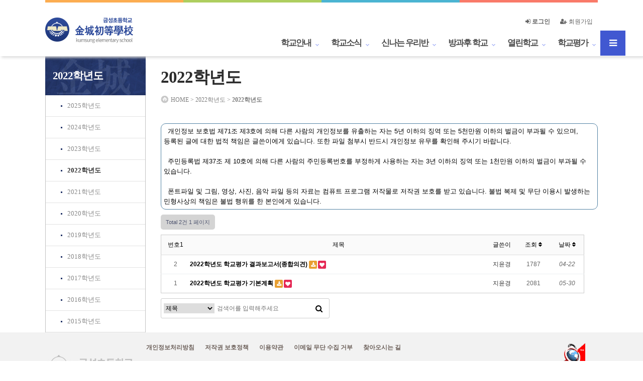

--- FILE ---
content_type: text/html; charset=utf-8
request_url: https://www.kumsung.net/bbs/board.php?bo_table=7_8
body_size: 42106
content:
<!DOCTYPE html>
<html lang="ko">
<head>
<meta http-equiv="Content-Security-Policy" content="upgrade-insecure-requests">
<meta http-equiv="content-type" content="text/html;charset=utf-8" />
<meta http-equiv="X-UA-Compatible" content="IE=edge" />
<meta name="daumoa" content="NOINDEX, NOFOLLOW" />
<link rel="shortcut icon" href="https://www.kumsung.net/img/kumsung.ico" type="image/x-icon" />
<link rel="apple-touch-icon" href="https://www.kumsung.net/img/kumsung.ico">
<meta name="robots" content="ALL" />
<meta name="generator" content="금성초등학교" /> 
<meta name="author" content="https://www.kumsung.net" /> 
<meta name="title" content="금성초등학교" /> 
<meta name="subject" content="금성초등학교" /> 
<meta name="keywords" content="금성초등학교" /> 
<meta name="description" content="금성초등학교" />
<meta name="classification" content="" />
<meta name="reply-to" content="" />
<meta name="content-language" content="" />
<meta name="build" content="" />
<meta name="copyright" content="Copyrights © 2019 https://www.kumsung.net All Rights Reserved" />

<meta property="og:title" content="금성초등학교">
<meta property="og:description" content="금성초등학교">
<meta property="og:url" content="https://www.kumsung.net">
<meta property="og:img" content="https://www.kumsung.net/img/logo.png">
<link rel="canonical" href="https://www.kumsung.net"> 
<link rel="shortcut icon" href="https://www.kumsung.net/img/ico.ico" type="image/x-icon" />
<meta name="viewport" content="width=device-width,initial-scale=1.0,minimum-scale=0,maximum-scale=10,user-scalable=yes">
<meta name="format-detection" content="telephone=no">
<meta name="HandheldFriendly" content="true">
<meta http-equiv="imagetoolbar" content="no">
<meta http-equiv="X-UA-Compatible" content="IE=edge">
<title>2022학년도 1 페이지 | 금성초등학교</title>
<link rel="stylesheet" href="https://www.kumsung.net/theme/kumsung/css/default.css?ver=191202">
<link rel="stylesheet" href="https://www.kumsung.net/theme/kumsung/skin/popular/basic/style.css?ver=191202">
<link rel="stylesheet" href="https://www.kumsung.net/theme/kumsung/skin/connect/basic/style.css?ver=191202">
<link rel="stylesheet" href="https://www.kumsung.net/theme/kumsung/skin/board/basic/style.css?ver=191202">
<!--[if lte IE 8]>
<script src="https://www.kumsung.net/js/html5.js"></script>
<![endif]-->
<script>
// 자바스크립트에서 사용하는 전역변수 선언
var g5_url       = "https://www.kumsung.net";
var g5_bbs_url   = "https://www.kumsung.net/bbs";
var g5_is_member = "";
var g5_is_admin  = "";
var g5_is_mobile = "";
var g5_bo_table  = "7_8";
var g5_sca       = "";
var g5_editor    = "";
var g5_cookie_domain = "";
</script>
<script src="https://www.kumsung.net/js/jquery-1.8.3.min.js"></script>
<script src="https://www.kumsung.net/js/jquery.menu.js?ver=191202"></script>
<script src="https://www.kumsung.net/js/common.js?ver=191202"></script>
<script src="https://www.kumsung.net/js/wrest.js?ver=191202"></script>
<script src="https://www.kumsung.net/js/placeholders.min.js"></script>
<link rel="stylesheet" href="https://www.kumsung.net/js/font-awesome/css/font-awesome.min.css">


<script type="text/javascript">
function readyInit() {
	
	$("header").addClass("main");
	$(".logo_intro").css("display","block");
	$(".logo").css("display","none");
	$("#gnb").css("display","none");
	$("#container").css("padding-top","0");
	$('#fullpage').fullpage({
		anchors: ['intro', 'page1', 'page2', 'page3', 'page4'],
		css3: true,
		menu: '#menu',
		scrollOverflow: true
	});

	$winW = $(window).width();
	$winH = $(window).height();

	if( $winH < 800 ){    
		$('#gnb').addClass('fix');
		$('#main-visual').addClass('fix');
		$('.section_text').addClass('fix');
	}
}

</script>


</head>
<body>
<script language="javascript">
jQuery(document).ready(function($){
	if ("0" == "1" && "" != "m") {
		$("#main_visual .main-video video").attr("controls", "controls");
	} else {
		$("#main_visual .main-video video").attr("autoplay", "autoplay");
		$("#main_visual .main-video video").mouseover(function() {
			$("#main_visual .video-help").fadeIn(2000, function() {
				$("#main_visual .video-help").fadeOut(2000);
			});
		});
	}

	var topOffset = $('#hd').offset();
		var leftOffset = $('#aside #left_menu').offset();
		$(window).scroll( function() {
		if ($(document).width() > 1300) {
			if ($(document).scrollTop() > topOffset.top + 112) {
				//$('#hd').addClass('fix');
				//$('#wrapper').css('padding-top', '112px');
			} else {
				//$('#hd').removeClass('fix');
				//$('#wrapper').css('padding-top', '0px');
			}
		}
	});
});
</script>
<!-- 상단 시작 { -->

<div id="hd">
	<h1 id="hd_h1">2022학년도 1 페이지</h1>

	<div id="skip_to_container"><a href="#container">본문 바로가기</a></div>

		<div id="hd_wrapper">
		<div id="logo">
			<a href="https://www.kumsung.net"><img src="https://www.kumsung.net/img/logo.png" alt="금성초등학교"></a>
		</div>

		<div id="tnb">
			<ul>
								<li><a href="https://www.kumsung.net/bbs/register.php"><i class="fa fa-user-plus" aria-hidden="true"></i> 회원가입</a></li>
				<li><a href="https://www.kumsung.net/bbs/login.php"><b><i class="fa fa-sign-in" aria-hidden="true"></i> 로그인</b></a></li>
							</ul>
		</div>

		<div class="hd_sch_wr">
			<fieldset id="hd_sch" >
				<legend>사이트 내 전체검색</legend>
				<form name="fsearchbox" method="get" action="https://www.kumsung.net/bbs/search.php" onsubmit="return fsearchbox_submit(this);">
				<input type="hidden" name="sfl" value="wr_subject||wr_content">
				<input type="hidden" name="sop" value="and">
				<label for="sch_stx" class="sound_only">검색어 필수</label>
				<input type="text" name="stx" id="sch_stx" maxlength="20" placeholder="검색어를 입력해주세요">
				<button type="submit" id="sch_submit" value="검색"><i class="fa fa-search" aria-hidden="true"></i><span class="sound_only">검색</span></button>
				</form>

				<script>
				function fsearchbox_submit(f)
				{
					if (f.stx.value.length < 2) {
						alert("검색어는 두글자 이상 입력하십시오.");
						f.stx.select();
						f.stx.focus();
						return false;
					}

					// 검색에 많은 부하가 걸리는 경우 이 주석을 제거하세요.
					var cnt = 0;
					for (var i=0; i<f.stx.value.length; i++) {
						if (f.stx.value.charAt(i) == ' ')
							cnt++;
					}

					if (cnt > 1) {
						alert("빠른 검색을 위하여 검색어에 공백은 한개만 입력할 수 있습니다.");
						f.stx.select();
						f.stx.focus();
						return false;
					}

					return true;
				}
				</script>

			</fieldset>

			
<!-- 인기검색어 시작 { -->
<section id="popular">
    <div>
        <h2>인기검색어</h2>
        <div class="popular_inner">
        <ul>
                    <li><a href="https://www.kumsung.net/bbs/search.php?sfl=wr_subject&amp;sop=and&amp;stx=2">2</a></li>
                        <li><a href="https://www.kumsung.net/bbs/search.php?sfl=wr_subject&amp;sop=and&amp;stx=1">1</a></li>
                        <li><a href="https://www.kumsung.net/bbs/search.php?sfl=wr_subject&amp;sop=and&amp;stx=6">6</a></li>
                        <li><a href="https://www.kumsung.net/bbs/search.php?sfl=wr_subject&amp;sop=and&amp;stx=6%ED%95%99%EB%85%84">6학년</a></li>
                        <li><a href="https://www.kumsung.net/bbs/search.php?sfl=wr_subject&amp;sop=and&amp;stx=%EC%9E%85%ED%95%99">입학</a></li>
                        <li><a href="https://www.kumsung.net/bbs/search.php?sfl=wr_subject&amp;sop=and&amp;stx=1%ED%95%99%EB%85%84">1학년</a></li>
                        <li><a href="https://www.kumsung.net/bbs/search.php?sfl=wr_subject&amp;sop=and&amp;stx=2%ED%95%99%EB%85%84">2학년</a></li>
                    </ul>
        </div>
    </div>
</section>
<!-- } 인기검색어 끝 -->		</div>
		<ul id="hd_qnb">
			<li><a href="https://www.kumsung.net/bbs/faq.php"><i class="fa fa-question" aria-hidden="true"></i><span>FAQ</span></a></li>
			<li><a href="https://www.kumsung.net/bbs/qalist.php"><i class="fa fa-comments" aria-hidden="true"></i><span>1:1문의</span></a></li>
			<li><a href="https://www.kumsung.net/bbs/current_connect.php" class="visit"><i class="fa fa-users" aria-hidden="true"></i><span>접속자</span><strong class="visit-num">
189</strong></a></li>
			<li><a href="https://www.kumsung.net/bbs/new.php"><i class="fa fa-history" aria-hidden="true"></i><span>새글</span></a></li>
		</ul>

		<nav id="gnb">
			<h2>메인메뉴</h2>
			<div class="gnb_wrap">
				<ul id="gnb_1dul">
					<li class="gnb_1dli gnb_mnal"><button type="button" class="gnb_menu_btn" title="전체메뉴"><i class="fa fa-bars" aria-hidden="true"></i><span class="sound_only">전체메뉴열기</span></button></li>
										<li class="gnb_1dli gnb_al_li_plus" style="z-index:999">
						<a href="/bbs/content.php?co_id=1_1" target="_self" class="gnb_1da">학교안내</a>
						<span class="bg">하위분류</span><div class="gnb_2dul"><ul class="gnb_2dul_box">
							<li class="gnb_2dli"><a href="/bbs/content.php?co_id=1_1" target="_self" class="gnb_2da">학교장인사</a></li>
													<li class="gnb_2dli"><a href="/bbs/content.php?co_id=1_2" target="_self" class="gnb_2da">건학이념</a></li>
													<li class="gnb_2dli"><a href="/bbs/content.php?co_id=1_3" target="_self" class="gnb_2da">학교연혁</a></li>
													<li class="gnb_2dli"><a href="/bbs/content.php?co_id=1_4" target="_self" class="gnb_2da">학교현황</a></li>
													<li class="gnb_2dli"><a href="/bbs/content.php?co_id=1_5" target="_self" class="gnb_2da">학교상징</a></li>
													<li class="gnb_2dli"><a href="/bbs/content.php?co_id=1_6" target="_self" class="gnb_2da">교가</a></li>
													<li class="gnb_2dli"><a href="/bbs/board.php?bo_table=1_7" target="_self" class="gnb_2da">금성교육과정</a></li>
													<li class="gnb_2dli"><a href="/bbs/board.php?bo_table=1_8" target="_self" class="gnb_2da">선생님소개</a></li>
													<li class="gnb_2dli"><a href="/bbs/board.php?bo_table=1_9" target="_self" class="gnb_2da">학교시설안내</a></li>
													<li class="gnb_2dli"><a href="/bbs/board.php?bo_table=1_10" target="_self" class="gnb_2da">교복</a></li>
													<li class="gnb_2dli"><a href="/bbs/content.php?co_id=1_11" target="_self" class="gnb_2da">입학안내</a></li>
													<li class="gnb_2dli"><a href="/bbs/content.php?co_id=1_13" target="_self" class="gnb_2da">오시는 길</a></li>
													<li class="gnb_2dli"><a href="/bbs/board.php?bo_table=5_14" target="_self" class="gnb_2da">통학버스노선표</a></li>
						</ul></div>
					</li>
										<li class="gnb_1dli gnb_al_li_plus" style="z-index:998">
						<a href="/bbs/board.php?bo_table=2_1" target="_self" class="gnb_1da">학교소식</a>
						<span class="bg">하위분류</span><div class="gnb_2dul"><ul class="gnb_2dul_box">
							<li class="gnb_2dli"><a href="/bbs/board.php?bo_table=2_1" target="_self" class="gnb_2da">공지사항</a></li>
													<li class="gnb_2dli"><a href="/bbs/board.php?bo_table=2_2" target="_self" class="gnb_2da">학습계획표</a></li>
													<li class="gnb_2dli"><a href="/bbs/board.php?bo_table=2_3" target="_self" class="gnb_2da">가정통신문</a></li>
													<li class="gnb_2dli"><a href="/bbs/board.php?bo_table=2_4" target="_self" class="gnb_2da">금성앨범</a></li>
													<li class="gnb_2dli"><a href="/bbs/board.php?bo_table=2_5" target="_self" class="gnb_2da">금성영상</a></li>
													<li class="gnb_2dli"><a href="/bbs/board.php?bo_table=2_6" target="_self" class="gnb_2da">학교행사</a></li>
													<li class="gnb_2dli"><a href="/bbs/board.php?bo_table=2_7" target="_self" class="gnb_2da">보건소식</a></li>
													<li class="gnb_2dli"><a href="/bbs/board.php?bo_table=2_8" target="_self" class="gnb_2da">급식소식</a></li>
													<li class="gnb_2dli"><a href="/bbs/board.php?bo_table=2_9" target="_self" class="gnb_2da">급식메뉴</a></li>
						</ul></div>
					</li>
										<li class="gnb_1dli gnb_al_li_plus" style="z-index:997">
						<a href="/bbs/content.php?co_id=class_home" target="_self" class="gnb_1da">신나는 우리반</a>
						<span class="bg">하위분류</span><div class="gnb_2dul"><ul class="gnb_2dul_box">
							<li class="gnb_2dli"><a href="/bbs/content.php?co_id=class_home" target="_self" class="gnb_2da">학급홈페이지</a></li>
													<li class="gnb_2dli"><a href="/bbs/board.php?bo_table=3_2" target="_self" class="gnb_2da">독서자료실</a></li>
													<li class="gnb_2dli"><a href="/bbs/board.php?bo_table=3_10" target="_self" class="gnb_2da">학생자료실</a></li>
													<li class="gnb_2dli"><a href="/bbs/board.php?bo_table=3_3" target="_self" class="gnb_2da">1학년 소식지</a></li>
													<li class="gnb_2dli"><a href="/bbs/board.php?bo_table=3_4" target="_self" class="gnb_2da">2학년 소식지</a></li>
													<li class="gnb_2dli"><a href="/bbs/board.php?bo_table=3_5" target="_self" class="gnb_2da">3학년 소식지</a></li>
													<li class="gnb_2dli"><a href="/bbs/board.php?bo_table=3_6" target="_self" class="gnb_2da">4학년 소식지</a></li>
													<li class="gnb_2dli"><a href="/bbs/board.php?bo_table=3_7" target="_self" class="gnb_2da">5학년 소식지</a></li>
													<li class="gnb_2dli"><a href="/bbs/board.php?bo_table=3_8" target="_self" class="gnb_2da">6학년 소식지</a></li>
						</ul></div>
					</li>
										<li class="gnb_1dli gnb_al_li_plus" style="z-index:996">
						<a href="/bbs/board.php?bo_table=4_1" target="_self" class="gnb_1da">방과후 학교</a>
						<span class="bg">하위분류</span><div class="gnb_2dul"><ul class="gnb_2dul_box">
							<li class="gnb_2dli"><a href="/bbs/board.php?bo_table=4_1" target="_self" class="gnb_2da">방과후 공지사항</a></li>
													<li class="gnb_2dli"><a href="/bbs/board.php?bo_table=4_10" target="_self" class="gnb_2da">금성 돌봄</a></li>
													<li class="gnb_2dli"><a href="/bbs/board.php?bo_table=4_2" target="_self" class="gnb_2da">음악과</a></li>
													<li class="gnb_2dli"><a href="/bbs/board.php?bo_table=4_3" target="_self" class="gnb_2da">체육과</a></li>
													<li class="gnb_2dli"><a href="/bbs/board.php?bo_table=4_4" target="_self" class="gnb_2da">미술연극과</a></li>
													<li class="gnb_2dli"><a href="/bbs/board.php?bo_table=4_5" target="_self" class="gnb_2da">과학정보과</a></li>
													<li class="gnb_2dli"><a href="/bbs/board.php?bo_table=4_6" target="_self" class="gnb_2da">일반교과바둑</a></li>
													<li class="gnb_2dli"><a href="/bbs/board.php?bo_table=4_7" target="_self" class="gnb_2da">외국어과</a></li>
													<li class="gnb_2dli"><a href="/bbs/board.php?bo_table=4_8" target="_self" class="gnb_2da">영재 국제반</a></li>
													<li class="gnb_2dli"><a href="/bbs/board.php?bo_table=4_9" target="_self" class="gnb_2da">청소년단체</a></li>
						</ul></div>
					</li>
										<li class="gnb_1dli gnb_al_li_plus" style="z-index:995">
						<a href="/bbs/board.php?bo_table=6_2" target="_self" class="gnb_1da">열린학교</a>
						<span class="bg">하위분류</span><div class="gnb_2dul"><ul class="gnb_2dul_box">
							<li class="gnb_2dli"><a href="/bbs/board.php?bo_table=6_2" target="_self" class="gnb_2da">학교폭력예방</a></li>
													<li class="gnb_2dli"><a href="/bbs/board.php?bo_table=6_3" target="_self" class="gnb_2da">학교폭력신고</a></li>
													<li class="gnb_2dli"><a href="/bbs/board.php?bo_table=6_4" target="_self" class="gnb_2da">학교운영위원회</a></li>
													<li class="gnb_2dli"><a href="/bbs/board.php?bo_table=6_5" target="_self" class="gnb_2da">행정정보공개</a></li>
													<li class="gnb_2dli"><a href="#" target="_self" class="gnb_2da">통합정보공개</a></li>
													<li class="gnb_2dli"><a href="/bbs/board.php?bo_table=6_8" target="_self" class="gnb_2da">교육정책참여</a></li>
													<li class="gnb_2dli"><a href="#" target="_self" class="gnb_2da">열린서울교육</a></li>
						</ul></div>
					</li>
										<li class="gnb_1dli gnb_al_li_plus" style="z-index:994">
						<a href="/bbs/board.php?bo_table=7_8" target="_self" class="gnb_1da">학교평가</a>
						<span class="bg">하위분류</span><div class="gnb_2dul"><ul class="gnb_2dul_box">
							<li class="gnb_2dli"><a href="https://www.kumsung.net/bbs/board.php?bo_table=7_11" target="_self" class="gnb_2da">2025학년도</a></li>
													<li class="gnb_2dli"><a href="https://www.kumsung.net/bbs/board.php?bo_table=7_10" target="_self" class="gnb_2da">2024학년도</a></li>
													<li class="gnb_2dli"><a href="/bbs/board.php?bo_table=7_9" target="_self" class="gnb_2da">2023학년도</a></li>
													<li class="gnb_2dli"><a href="/bbs/board.php?bo_table=7_8" target="_self" class="gnb_2da">2022학년도</a></li>
													<li class="gnb_2dli"><a href="/bbs/board.php?bo_table=7_7" target="_self" class="gnb_2da">2021학년도</a></li>
													<li class="gnb_2dli"><a href="/bbs/board.php?bo_table=7_6" target="_self" class="gnb_2da">2020학년도</a></li>
													<li class="gnb_2dli"><a href="/bbs/board.php?bo_table=7_5" target="_self" class="gnb_2da">2019학년도</a></li>
													<li class="gnb_2dli"><a href="/bbs/board.php?bo_table=7_4" target="_self" class="gnb_2da">2018학년도</a></li>
													<li class="gnb_2dli"><a href="/bbs/board.php?bo_table=7_3" target="_self" class="gnb_2da">2017학년도</a></li>
													<li class="gnb_2dli"><a href="/bbs/board.php?bo_table=7_2" target="_self" class="gnb_2da">2016학년도</a></li>
													<li class="gnb_2dli"><a href="/bbs/board.php?bo_table=7_1" target="_self" class="gnb_2da">2015학년도</a></li>
						</ul></div>
					</li>
									</ul>
			</div>
		</nav>
		<script>
		
		$(function(){
			$(".gnb_menu_btn").click(function(){
				$("#gnb_all, #gnb_all_bg").toggle();
			});
			$(".gnb_close_btn, #gnb_all_bg").click(function(){
				$("#gnb_all, #gnb_all_bg").hide();
			});
		});

		</script>
	</div>

	<!-- PC용 전체메뉴 -->
	<div id="gnb_all">
		<h2>전체메뉴</h2>
		<ul class="gnb_al_ul">
						<li class="gnb_al_li">
				<a href="/bbs/content.php?co_id=1_1" target="_self" class="gnb_al_a">학교안내</a>
				<ul>
					<li><a href="/bbs/content.php?co_id=1_1" target="_self">학교장인사</a></li>
									<li><a href="/bbs/content.php?co_id=1_2" target="_self">건학이념</a></li>
									<li><a href="/bbs/content.php?co_id=1_3" target="_self">학교연혁</a></li>
									<li><a href="/bbs/content.php?co_id=1_4" target="_self">학교현황</a></li>
									<li><a href="/bbs/content.php?co_id=1_5" target="_self">학교상징</a></li>
									<li><a href="/bbs/content.php?co_id=1_6" target="_self">교가</a></li>
									<li><a href="/bbs/board.php?bo_table=1_7" target="_self">금성교육과정</a></li>
									<li><a href="/bbs/board.php?bo_table=1_8" target="_self">선생님소개</a></li>
									<li><a href="/bbs/board.php?bo_table=1_9" target="_self">학교시설안내</a></li>
									<li><a href="/bbs/board.php?bo_table=1_10" target="_self">교복</a></li>
									<li><a href="/bbs/content.php?co_id=1_11" target="_self">입학안내</a></li>
									<li><a href="/bbs/content.php?co_id=1_13" target="_self">오시는 길</a></li>
									<li><a href="/bbs/board.php?bo_table=5_14" target="_self">통학버스노선표</a></li>
				</ul>
			</li>
						<li class="gnb_al_li">
				<a href="/bbs/board.php?bo_table=2_1" target="_self" class="gnb_al_a">학교소식</a>
				<ul>
					<li><a href="/bbs/board.php?bo_table=2_1" target="_self">공지사항</a></li>
									<li><a href="/bbs/board.php?bo_table=2_2" target="_self">학습계획표</a></li>
									<li><a href="/bbs/board.php?bo_table=2_3" target="_self">가정통신문</a></li>
									<li><a href="/bbs/board.php?bo_table=2_4" target="_self">금성앨범</a></li>
									<li><a href="/bbs/board.php?bo_table=2_5" target="_self">금성영상</a></li>
									<li><a href="/bbs/board.php?bo_table=2_6" target="_self">학교행사</a></li>
									<li><a href="/bbs/board.php?bo_table=2_7" target="_self">보건소식</a></li>
									<li><a href="/bbs/board.php?bo_table=2_8" target="_self">급식소식</a></li>
									<li><a href="/bbs/board.php?bo_table=2_9" target="_self">급식메뉴</a></li>
				</ul>
			</li>
						<li class="gnb_al_li">
				<a href="/bbs/content.php?co_id=class_home" target="_self" class="gnb_al_a">신나는 우리반</a>
				<ul>
					<li><a href="/bbs/content.php?co_id=class_home" target="_self">학급홈페이지</a></li>
									<li><a href="/bbs/board.php?bo_table=3_2" target="_self">독서자료실</a></li>
									<li><a href="/bbs/board.php?bo_table=3_10" target="_self">학생자료실</a></li>
									<li><a href="/bbs/board.php?bo_table=3_3" target="_self">1학년 소식지</a></li>
									<li><a href="/bbs/board.php?bo_table=3_4" target="_self">2학년 소식지</a></li>
									<li><a href="/bbs/board.php?bo_table=3_5" target="_self">3학년 소식지</a></li>
									<li><a href="/bbs/board.php?bo_table=3_6" target="_self">4학년 소식지</a></li>
									<li><a href="/bbs/board.php?bo_table=3_7" target="_self">5학년 소식지</a></li>
									<li><a href="/bbs/board.php?bo_table=3_8" target="_self">6학년 소식지</a></li>
				</ul>
			</li>
						<li class="gnb_al_li">
				<a href="/bbs/board.php?bo_table=4_1" target="_self" class="gnb_al_a">방과후 학교</a>
				<ul>
					<li><a href="/bbs/board.php?bo_table=4_1" target="_self">방과후 공지사항</a></li>
									<li><a href="/bbs/board.php?bo_table=4_10" target="_self">금성 돌봄</a></li>
									<li><a href="/bbs/board.php?bo_table=4_2" target="_self">음악과</a></li>
									<li><a href="/bbs/board.php?bo_table=4_3" target="_self">체육과</a></li>
									<li><a href="/bbs/board.php?bo_table=4_4" target="_self">미술연극과</a></li>
									<li><a href="/bbs/board.php?bo_table=4_5" target="_self">과학정보과</a></li>
									<li><a href="/bbs/board.php?bo_table=4_6" target="_self">일반교과바둑</a></li>
									<li><a href="/bbs/board.php?bo_table=4_7" target="_self">외국어과</a></li>
									<li><a href="/bbs/board.php?bo_table=4_8" target="_self">영재 국제반</a></li>
									<li><a href="/bbs/board.php?bo_table=4_9" target="_self">청소년단체</a></li>
				</ul>
			</li>
						<li class="gnb_al_li">
				<a href="/bbs/board.php?bo_table=6_2" target="_self" class="gnb_al_a">열린학교</a>
				<ul>
					<li><a href="/bbs/board.php?bo_table=6_2" target="_self">학교폭력예방</a></li>
									<li><a href="/bbs/board.php?bo_table=6_3" target="_self">학교폭력신고</a></li>
									<li><a href="/bbs/board.php?bo_table=6_4" target="_self">학교운영위원회</a></li>
									<li><a href="/bbs/board.php?bo_table=6_5" target="_self">행정정보공개</a></li>
									<li><a href="#" target="_self">통합정보공개</a></li>
									<li><a href="/bbs/board.php?bo_table=6_8" target="_self">교육정책참여</a></li>
									<li><a href="#" target="_self">열린서울교육</a></li>
				</ul>
			</li>
						<li class="gnb_al_li">
				<a href="/bbs/board.php?bo_table=7_8" target="_self" class="gnb_al_a">학교평가</a>
				<ul>
					<li><a href="https://www.kumsung.net/bbs/board.php?bo_table=7_11" target="_self">2025학년도</a></li>
									<li><a href="https://www.kumsung.net/bbs/board.php?bo_table=7_10" target="_self">2024학년도</a></li>
									<li><a href="/bbs/board.php?bo_table=7_9" target="_self">2023학년도</a></li>
									<li><a href="/bbs/board.php?bo_table=7_8" target="_self">2022학년도</a></li>
									<li><a href="/bbs/board.php?bo_table=7_7" target="_self">2021학년도</a></li>
									<li><a href="/bbs/board.php?bo_table=7_6" target="_self">2020학년도</a></li>
									<li><a href="/bbs/board.php?bo_table=7_5" target="_self">2019학년도</a></li>
									<li><a href="/bbs/board.php?bo_table=7_4" target="_self">2018학년도</a></li>
									<li><a href="/bbs/board.php?bo_table=7_3" target="_self">2017학년도</a></li>
									<li><a href="/bbs/board.php?bo_table=7_2" target="_self">2016학년도</a></li>
									<li><a href="/bbs/board.php?bo_table=7_1" target="_self">2015학년도</a></li>
				</ul>
			</li>
					</ul>
		<button type="button" class="gnb_close_btn"><i class="fa fa-times" aria-hidden="true"></i></button>
	</div>
	<div id="gnb_all_bg"></div>

	<!-- PC용 서브메뉴 -->
	<div id="open_nav">
		<div>
			<ul>
								<li>
					<h4><a href="/bbs/content.php?co_id=1_1" target="_self">학교안내</a></h4>
					<ol>
											<li><a href="/bbs/content.php?co_id=1_1" target="_self">학교장인사</a></li>
											<li><a href="/bbs/content.php?co_id=1_2" target="_self">건학이념</a></li>
											<li><a href="/bbs/content.php?co_id=1_3" target="_self">학교연혁</a></li>
											<li><a href="/bbs/content.php?co_id=1_4" target="_self">학교현황</a></li>
											<li><a href="/bbs/content.php?co_id=1_5" target="_self">학교상징</a></li>
											<li><a href="/bbs/content.php?co_id=1_6" target="_self">교가</a></li>
											<li><a href="/bbs/board.php?bo_table=1_7" target="_self">금성교육과정</a></li>
											<li><a href="/bbs/board.php?bo_table=1_8" target="_self">선생님소개</a></li>
											<li><a href="/bbs/board.php?bo_table=1_9" target="_self">학교시설안내</a></li>
											<li><a href="/bbs/board.php?bo_table=1_10" target="_self">교복</a></li>
											<li><a href="/bbs/content.php?co_id=1_11" target="_self">입학안내</a></li>
											<li><a href="/bbs/content.php?co_id=1_13" target="_self">오시는 길</a></li>
											<li><a href="/bbs/board.php?bo_table=5_14" target="_self">통학버스노선표</a></li>
										</ol>
				</li>
								<li>
					<h4><a href="/bbs/board.php?bo_table=2_1" target="_self">학교소식</a></h4>
					<ol>
											<li><a href="/bbs/board.php?bo_table=2_1" target="_self">공지사항</a></li>
											<li><a href="/bbs/board.php?bo_table=2_2" target="_self">학습계획표</a></li>
											<li><a href="/bbs/board.php?bo_table=2_3" target="_self">가정통신문</a></li>
											<li><a href="/bbs/board.php?bo_table=2_4" target="_self">금성앨범</a></li>
											<li><a href="/bbs/board.php?bo_table=2_5" target="_self">금성영상</a></li>
											<li><a href="/bbs/board.php?bo_table=2_6" target="_self">학교행사</a></li>
											<li><a href="/bbs/board.php?bo_table=2_7" target="_self">보건소식</a></li>
											<li><a href="/bbs/board.php?bo_table=2_8" target="_self">급식소식</a></li>
											<li><a href="/bbs/board.php?bo_table=2_9" target="_self">급식메뉴</a></li>
										</ol>
				</li>
								<li>
					<h4><a href="/bbs/content.php?co_id=class_home" target="_self">신나는 우리반</a></h4>
					<ol>
											<li><a href="/bbs/content.php?co_id=class_home" target="_self">학급홈페이지</a></li>
											<li><a href="/bbs/board.php?bo_table=3_2" target="_self">독서자료실</a></li>
											<li><a href="/bbs/board.php?bo_table=3_10" target="_self">학생자료실</a></li>
											<li><a href="/bbs/board.php?bo_table=3_3" target="_self">1학년 소식지</a></li>
											<li><a href="/bbs/board.php?bo_table=3_4" target="_self">2학년 소식지</a></li>
											<li><a href="/bbs/board.php?bo_table=3_5" target="_self">3학년 소식지</a></li>
											<li><a href="/bbs/board.php?bo_table=3_6" target="_self">4학년 소식지</a></li>
											<li><a href="/bbs/board.php?bo_table=3_7" target="_self">5학년 소식지</a></li>
											<li><a href="/bbs/board.php?bo_table=3_8" target="_self">6학년 소식지</a></li>
										</ol>
				</li>
								<li>
					<h4><a href="/bbs/board.php?bo_table=4_1" target="_self">방과후 학교</a></h4>
					<ol>
											<li><a href="/bbs/board.php?bo_table=4_1" target="_self">방과후 공지사항</a></li>
											<li><a href="/bbs/board.php?bo_table=4_10" target="_self">금성 돌봄</a></li>
											<li><a href="/bbs/board.php?bo_table=4_2" target="_self">음악과</a></li>
											<li><a href="/bbs/board.php?bo_table=4_3" target="_self">체육과</a></li>
											<li><a href="/bbs/board.php?bo_table=4_4" target="_self">미술연극과</a></li>
											<li><a href="/bbs/board.php?bo_table=4_5" target="_self">과학정보과</a></li>
											<li><a href="/bbs/board.php?bo_table=4_6" target="_self">일반교과바둑</a></li>
											<li><a href="/bbs/board.php?bo_table=4_7" target="_self">외국어과</a></li>
											<li><a href="/bbs/board.php?bo_table=4_8" target="_self">영재 국제반</a></li>
											<li><a href="/bbs/board.php?bo_table=4_9" target="_self">청소년단체</a></li>
										</ol>
				</li>
								<li>
					<h4><a href="/bbs/board.php?bo_table=6_2" target="_self">열린학교</a></h4>
					<ol>
											<li><a href="/bbs/board.php?bo_table=6_2" target="_self">학교폭력예방</a></li>
											<li><a href="/bbs/board.php?bo_table=6_3" target="_self">학교폭력신고</a></li>
											<li><a href="/bbs/board.php?bo_table=6_4" target="_self">학교운영위원회</a></li>
											<li><a href="/bbs/board.php?bo_table=6_5" target="_self">행정정보공개</a></li>
											<li><a href="#" target="_self">통합정보공개</a></li>
											<li><a href="/bbs/board.php?bo_table=6_8" target="_self">교육정책참여</a></li>
											<li><a href="#" target="_self">열린서울교육</a></li>
										</ol>
				</li>
								<li>
					<h4><a href="/bbs/board.php?bo_table=7_8" target="_self">학교평가</a></h4>
					<ol>
											<li><a href="https://www.kumsung.net/bbs/board.php?bo_table=7_11" target="_self">2025학년도</a></li>
											<li><a href="https://www.kumsung.net/bbs/board.php?bo_table=7_10" target="_self">2024학년도</a></li>
											<li><a href="/bbs/board.php?bo_table=7_9" target="_self">2023학년도</a></li>
											<li><a href="/bbs/board.php?bo_table=7_8" target="_self">2022학년도</a></li>
											<li><a href="/bbs/board.php?bo_table=7_7" target="_self">2021학년도</a></li>
											<li><a href="/bbs/board.php?bo_table=7_6" target="_self">2020학년도</a></li>
											<li><a href="/bbs/board.php?bo_table=7_5" target="_self">2019학년도</a></li>
											<li><a href="/bbs/board.php?bo_table=7_4" target="_self">2018학년도</a></li>
											<li><a href="/bbs/board.php?bo_table=7_3" target="_self">2017학년도</a></li>
											<li><a href="/bbs/board.php?bo_table=7_2" target="_self">2016학년도</a></li>
											<li><a href="/bbs/board.php?bo_table=7_1" target="_self">2015학년도</a></li>
										</ol>
				</li>
							</ul>
		</div>
	</div>
</div>
<!-- } 상단 끝 -->


<!-- 콘텐츠 시작 { -->
<div id="wrapper">
    <div id="container_wr">

    <div id="container">
        
		
<script>
	$(document).ready(function() {
		//height_max();
		function height_max() {
			var height = $('#section').css("height");
			$("#aside > menu > ul").css("height", height);
		}

	});
</script>

<section id="section" class="wrap" >
	<aside id="aside">
		<h2>2022학년도</h2>
				<menu>
			<ul>
						<li class="label_1"><a href="https://www.kumsung.net/bbs/board.php?bo_table=7_11" target="_self">2025학년도</a></li>
						<li class="label_1"><a href="https://www.kumsung.net/bbs/board.php?bo_table=7_10" target="_self">2024학년도</a></li>
						<li class="label_1"><a href="/bbs/board.php?bo_table=7_9" target="_self">2023학년도</a></li>
						<li class="label_1 active"><a href="/bbs/board.php?bo_table=7_8" target="_self">2022학년도</a></li>
						<li class="label_1"><a href="/bbs/board.php?bo_table=7_7" target="_self">2021학년도</a></li>
						<li class="label_1"><a href="/bbs/board.php?bo_table=7_6" target="_self">2020학년도</a></li>
						<li class="label_1"><a href="/bbs/board.php?bo_table=7_5" target="_self">2019학년도</a></li>
						<li class="label_1"><a href="/bbs/board.php?bo_table=7_4" target="_self">2018학년도</a></li>
						<li class="label_1"><a href="/bbs/board.php?bo_table=7_3" target="_self">2017학년도</a></li>
						<li class="label_1"><a href="/bbs/board.php?bo_table=7_2" target="_self">2016학년도</a></li>
						<li class="label_1"><a href="/bbs/board.php?bo_table=7_1" target="_self">2015학년도</a></li>
						</ul>
		</menu>
			</aside>

	<section id="sub_content" >
		<div id="pageTitle">
			<div class="tit">2022학년도</div>
			<div class="txt">HOME > 2022학년도 > <strong>2022학년도</strong></div>
		</div>
		<div class="bo_content_head">
<div><span style="font-size:10pt;">  개인정보 보호법 제71조 제3호에 의해 다른 사람의 개인정보를 유출하는 자는 5년 이하의 징역 또는 5천만원 이하의 벌금이 부과될 수 있으며, 등록된 글에 대한 법적 책임은 글쓴이에게 있습니다. 또한 파일 첨부시 반드시 개인정보 유무를 확인해 주시기 바랍니다.</span></div>
<div><span style="font-size:10pt;"><br /></span></div>
<div><span style="font-size:10pt;">  주민등록법 제37조 제 10호에 의해 다른 사람의 주민등록번호를 부정하게 사용하는 자는 3년 이하의 징역 또는 1천만원 이하의 벌금이 부과될 수 있습니다.</span></div>
<div><span style="font-size:10pt;"><br /></span></div>
<div><span style="font-size:10pt;">  폰트파일 및 그림, 영상, 사진, 음악 파일 등의 자료는 컴퓨트 프로그램 저작물로 저작권 보호를 받고 있습니다. 불법 복제 및 무단 이용시 발생하는 민형사상의 책임은 불법 행위를 한 본인에게 있습니다.</span></div>
</div>

<!-- 게시판 목록 시작 { -->
<div id="bo_list" style="width:97%">


    <!-- 게시판 페이지 정보 및 버튼 시작 { -->
    <div id="bo_btn_top">
        <div id="bo_list_total">
            <span>Total 2건</span>
            1 페이지
        </div>

            </div>
    <!-- } 게시판 페이지 정보 및 버튼 끝 -->

    <!-- 게시판 카테고리 시작 { -->
        <!-- } 게시판 카테고리 끝 -->

    <form name="fboardlist" id="fboardlist" action="./board_list_update.php" onsubmit="return fboardlist_submit(this);" method="post">
    <input type="hidden" name="bo_table" value="7_8">
    <input type="hidden" name="sfl" value="">
    <input type="hidden" name="stx" value="">
    <input type="hidden" name="spt" value="">
    <input type="hidden" name="sca" value="">
    <input type="hidden" name="sst" value="wr_num, wr_reply">
    <input type="hidden" name="sod" value="">
    <input type="hidden" name="page" value="1">
    <input type="hidden" name="sw" value="">

    <div class="tbl_head01 tbl_wrap">
        <table>
        <caption>2022학년도 목록</caption>
		<colgroup>
						<col style="width: 7%;" />
			<col />
			<col style="width: 7%;" />
			<col style="width: 8%;" />
			<col style="width: 8%;" />
		</colgroup>
        <thead>
        <tr>
                        <th scope="col">번호1</th>
            <th scope="col">제목</th>
            <th scope="col">글쓴이</th>
            <th scope="col"><a href="/bbs/board.php?bo_table=7_8&amp;sop=and&amp;sst=wr_hit&amp;sod=desc&amp;sfl=&amp;stx=&amp;sca=&amp;page=1">조회 <i class="fa fa-sort" aria-hidden="true"></i></a></th>
                                    <th scope="col"><a href="/bbs/board.php?bo_table=7_8&amp;sop=and&amp;sst=wr_datetime&amp;sod=desc&amp;sfl=&amp;stx=&amp;sca=&amp;page=1">날짜  <i class="fa fa-sort" aria-hidden="true"></i></a></th>
        </tr>
        </thead>
        <tbody>
                <tr class="">
                        <td class="td_num2">
            2            </td>

            <td class="td_subject" style="padding-left:0px">
                                <div class="bo_tit">
                    
                    <a href="https://www.kumsung.net/bbs/board.php?bo_table=7_8&amp;wr_id=2">
                                                                        2022학년도 학교평가 결과보고서(종합의견)                       
                    </a>
                    <i class="fa fa-download" aria-hidden="true"></i><i class="fa fa-heart" aria-hidden="true"></i>                                    </div>

            </td>
            <td class="td_name sv_use"><span class="sv_member">지윤경</span></td>
            <td class="td_num">1787</td>
                                    <td class="td_datetime">04-22</td>

        </tr>
                <tr class="">
                        <td class="td_num2">
            1            </td>

            <td class="td_subject" style="padding-left:0px">
                                <div class="bo_tit">
                    
                    <a href="https://www.kumsung.net/bbs/board.php?bo_table=7_8&amp;wr_id=1">
                                                                        2022학년도 학교평가 기본계획                       
                    </a>
                    <i class="fa fa-download" aria-hidden="true"></i><i class="fa fa-heart" aria-hidden="true"></i>                                    </div>

            </td>
            <td class="td_name sv_use"><span class="sv_member">지윤경</span></td>
            <td class="td_num">2081</td>
                                    <td class="td_datetime">05-30</td>

        </tr>
                        </tbody>
        </table>
    </div>

    
    </form>
     
       <!-- 게시판 검색 시작 { -->
    <fieldset id="bo_sch">
        <legend>게시물 검색</legend>

        <form name="fsearch" method="get">
        <input type="hidden" name="bo_table" value="7_8">
        <input type="hidden" name="sca" value="">
        <input type="hidden" name="sop" value="and">
        <label for="sfl" class="sound_only">검색대상</label>
        <select name="sfl" id="sfl">
            <option value="wr_subject">제목</option>
            <option value="wr_content">내용</option>
            <option value="wr_subject||wr_content">제목+내용</option>
            <option value="mb_id,1">회원아이디</option>
            <option value="mb_id,0">회원아이디(코)</option>
            <option value="wr_name,1">글쓴이</option>
            <option value="wr_name,0">글쓴이(코)</option>
        </select>
        <label for="stx" class="sound_only">검색어<strong class="sound_only"> 필수</strong></label>
        <input type="text" name="stx" value="" required id="stx" class="sch_input" size="25" maxlength="20" placeholder="검색어를 입력해주세요">
        <button type="submit" value="검색" class="sch_btn"><i class="fa fa-search" aria-hidden="true"></i><span class="sound_only">검색</span></button>
        </form>
    </fieldset>
    <!-- } 게시판 검색 끝 -->   
</div>




<!-- 페이지 -->


<!-- } 게시판 목록 끝 -->
	</section>
	<div class="clear"></div>
</section><!-- } 콘텐츠 끝 -->

<footer id="footer">
	<div class="wrap">
		<div class="foot_logo"><img src="https://www.kumsung.net/img/foot_logo.jpg" alt="금성초등학교" /></div>
		<div class="copy">
			<div id="tail_links">
				<ul>
					<li><a href="https://www.kumsung.net/bbs/content.php?co_id=privacy">개인정보처리방침</a></li>
					<li><a href="https://www.kumsung.net/bbs/content.php?co_id=copyright">저작권 보호정책</a></li>
					<li><a href="https://www.kumsung.net/bbs/content.php?co_id=stipulation">이용약관</a></li>
					<li><a href="https://www.kumsung.net/bbs/content.php?co_id=email">이메일 무단 수집 거부</a></li>
					<li><a href="https://www.kumsung.net/bbs/content.php?co_id=1_13">찾아오시는 길</a></li>
					<div style="clear:both;"></div>
				</ul>
			</div>
			저작물의 무단 전재 및 재배포시 저작권법 136조에 의거 최고 5년 이하의 징역 또는 5천만원 이하의 벌금에 처하거나 이를 병과할 수 있습니다.<br/>
			02028 서울특별시 중랑구 신내로 21길 55  l  Tel : 02)3421-0500~3,   Fax : 02)3421-2700 <br/>
			Copyright 2015 kumsung elementary school. All Rights Reserved.
		</div>
		<div class="secure_site"><img src="https://www.kumsung.net/img/secure_site.gif" alt="Secure Site" /></div>
		<div style="clear:both;"></div>
	</div>
</footer>


<!-- } 하단 끝 -->

<script>
$(function() {
    // 폰트 리사이즈 쿠키있으면 실행
    font_resize("container", get_cookie("ck_font_resize_rmv_class"), get_cookie("ck_font_resize_add_class"));
});
</script>



<!-- ie6,7에서 사이드뷰가 게시판 목록에서 아래 사이드뷰에 가려지는 현상 수정 -->
<!--[if lte IE 7]>
<script>
$(function() {
    var $sv_use = $(".sv_use");
    var count = $sv_use.length;

    $sv_use.each(function() {
        $(this).css("z-index", count);
        $(this).css("position", "relative");
        count = count - 1;
    });
});
</script>
<![endif]-->

</body>
</html>

<!-- 사용스킨 : theme/basic -->


--- FILE ---
content_type: text/css
request_url: https://www.kumsung.net/theme/kumsung/css/default.css?ver=191202
body_size: 53041
content:
@charset "utf-8";

/* 초기화 */
html {clear:both; float:left; width:100%; height:100%;}
body {clear:both; float:left; width:100%; height:100%;margin:0;padding:0;font-size:0.75em;font-family:'Malgun Gothic', dotum, sans-serif;background:#ffffff; width:100%; height:100%;}
html, h1, h2, h3, h4, h5, h6, form, fieldset, img, menu, li, a {margin:0;padding:0;border:0}
h1, h2, h3, h4, h5, h6 {font-size:1em;font-family:'Malgun Gothic', dotum, sans-serif}
article, aside, details, figcaption, figure, footer, header, hgroup, menu, nav, section {display:block}

menu, ul, dl,dt,dd {margin:0;padding:0;list-style:none}
legend {position:absolute;margin:0;padding:0;font-size:0;line-height:0;text-indent:-9999em;overflow:hidden}
label, input, button, select, img {vertical-align:middle;font-size:1em}
input, button {margin:0;padding:0;font-family:'Malgun Gothic', dotum, sans-serif;font-size:1em}
input[type="submit"]{cursor:pointer}
button {cursor:pointer}

textarea, select {font-family:'Malgun Gothic', dotum, sans-serif;font-size:1em}
select {margin:0}
p {margin:0;padding:0;word-break:break-all}
hr {display:none}
pre {overflow-x:scroll;font-size:1.1em}
a {color:#000;text-decoration:none}

*, :after, :before {
    -webkit-box-sizing: border-box;
    -moz-box-sizing: border-box;
    box-sizing: border-box;
}

input[type=text],input[type=password], textarea {
-webkit-transition: all 0.30s ease-in-out;
-moz-transition: all 0.30s ease-in-out;
-ms-transition: all 0.30s ease-in-out;
-o-transition: all 0.30s ease-in-out;
outline: none;
}

input[type=text]:focus,input[type=password]:focus,  textarea:focus,select:focus {
-webkit-box-shadow:  0 0 5px #9ed4ff;
-moz-box-shadow:  0 0 5px #9ed4ff;
box-shadow: 0 0 5px #9ed4ff;
border: 1px solid #558ab7 !important;
}
.placeholdersjs { color: #aaa !important; }

/* 레이아웃 크기 지정 */
#hd, #wrapper, #ft{min-width: 1100px}

#hd_pop,
#hd_wrapper,
#gnb .gnb_wrap,
#container_wr,
.wrap,
#ft_pc, #ft_copy{width: 1100px}
.inner {margin:0 auto; width: 1100px; height:auto; }
/* 팝업레이어 */
#hd_pop {z-index:1000;position:relative;margin:0 auto;height:0}
#hd_pop h2 {position:absolute;font-size:0;line-height:0;overflow:hidden}
.hd_pops {position:absolute;border:1px solid #e9e9e9;background:#fff;}
.hd_pops img{max-width:100%}
.hd_pops_con {}
.hd_pops_footer {padding: 0;background:#000;color:#fff;text-align:left;position:relative;}
.hd_pops_footer:after {display:block;visibility:hidden;clear:both;content:""}
.hd_pops_footer button {padding: 10px;border:0;color:#fff}
.hd_pops_footer .hd_pops_reject{background:#000;text-align:left}
.hd_pops_footer .hd_pops_close{background:#393939;position:absolute;top:0;right:0}

/* 상단 레이아웃 */
#hd {position: fixed; top: 0px; z-index: 99999; background: #ffffff; clear:both; float:left; width:100%; box-shadow: 3px 3px 5px #ddd;}
#hd_h1 {position:absolute;font-size:0;line-height:0;overflow:hidden}

#hd_wrapper {clear:both; width: 1100px; height: 112px; margin:0 auto;padding: 35px 0px 0px 0px; zoom:1; background:url(/img/head_bg.jpg) top center no-repeat;}
#hd_wrapper:after {display:block;visibility:hidden;clear:both;content:""}

/* #logo {float:left;padding:24px 0px 0px 28px; width:241px; height:61px;} */
#logo {float: left;}

.hd_sch_wr{display:none; position:absolute;top:25px;left:50%;width:430px;margin-left:-215px;}
#hd_sch h3 {position:absolute;font-size:0;line-height:0;overflow:hidden}
#hd_sch{border:2px solid #556ada;background:#fff;border-radius:5px;overflow:hidden}
#hd_sch #sch_stx {padding-left:10px;height:40px;width:376px;border:0;border-right:0;float:left;font-size:1.25em}
#hd_sch #sch_submit {height:40px;border:0;background:#fff;color:#253dbe;width:50px;float:left;cursor:pointer;font-size:18px}

#sbn_side{position:absolute;top:20px;right:0}

#tnb {float: right;}
#tnb h3 {position:absolute;font-size:0;line-height:0;overflow:hidden}
#tnb ul {margin: 0 auto; zoom:1;}
#tnb ul:after {display:block;visibility:hidden;clear:both;content:""}
#tnb li {float:right; margin-bottom:-1px;}
#tnb a {display:inline-block; padding:0 10px;color:#646464;}
#tnb a:focus, #tnb a:hover {color:#253dbe;background:#fafafa}
#tnb .tnb_admin a{color:#ff0000;}
#tnb .tnb_left{float:left}
#tnb .tnb_left a{padding:0 14px}
#tnb .tnb_cart{border-right:1px solid #ddd;}
#tnb .tnb_community{border-right:1px solid #ddd}
#tnb .tnb_community i{font-size:15px}
#tnb .tnb_community{background:#e7e7e7;font-weight:bold;}
#tnb .tnb_community:focus, #tnb .tnb_community:hover {color:#333;border-bottom:0}
#tnb .tnb_community a{color:#253dbe;border-bottom:1px solid #e7e7e7}

#hd_qnb{display:none; float:right;margin-top:20px}
#hd_qnb:after {display:block;visibility:hidden;clear:both;content:""}
#hd_qnb li{float:left;font-size:1.083em;line-height:15px;position:relative;text-align:center;margin:0 10px}
#hd_qnb li span {display:block;margin-top:5px;font-size:0.92em}
#hd_qnb li a{display:block}
#hd_qnb li i{display:inline-block;width:40px;line-height:40px;border-radius:25px;background:#fff;text-align:center;margin:0;color:#fff}
#hd_qnb .visit .visit-num{display:inline-block;line-height:18px;padding:0 5px;border-radius:10px;background:#f04e00;color:#fff;font-size:10px;position:absolute;top:0;right:0}
#hd_qnb li .fa-question{background:#e83a5f;font-size:20px}
#hd_qnb li .fa-question:hover{background:#e41b45}
#hd_qnb li .fa-comments{background:#82c13f;font-size:16px}
#hd_qnb li .fa-comments:hover{background:#5aa708}
#hd_qnb li .fa-users{background:#f0ba00;font-size:15px}
#hd_qnb li .fa-users:hover{background:#f06f00}
#hd_qnb li .fa-history{background:#8522c4;font-size:15px}
#hd_qnb li .fa-history:hover{background:#6700a9}

/* 메인메뉴 */
#gnb{width: 925px; height:auto; float: right; position:relative; margin-top: 10px;}
#gnb h2{position:absolute;font-size:0;line-height:0;overflow:hidden}
#gnb .gnb_wrap{clear:both; float:left; width:100%; height:auto; min-width: 980px;}
#gnb ul#gnb_1dul {clear:both; float:right; height:auto; font-size:1.083em;padding: 0;zoom:1; }
#gnb ul:after {display:block;visibility:hidden;clear:both;content:""}
#gnb .gnb_1dli{float:left;line-height: 50px; padding: 0px; position:relative;}
#gnb .gnb_1dli:hover > a{background:#a1cfff;
-webkit-transition: background-color 2s ease-out;
-moz-transition: background-color 0.3s ease-out;
-o-transition: background-color 0.3s ease-out;
transition: background-color 0.3s ease-out;}

.gnb_1dli .bg {position:absolute;top:24px;right:8px;display:inline-block;width:10px;height:10px;overflow:hidden;background:url('../img/gnb_bg2.gif') no-repeat 50% 50%;text-indent:-999px}

.gnb_1dli.gnb_al_li_plus .gnb_1da{padding-right:25px}

.gnb_1da {font-size: 1.3em; display:inline-block;font-weight:bold;color:#4e4e4e; letter-spacing: -2px;text-decoration:none;padding:0 15px;}
.gnb_2dli{border-top:1px solid #253dbe}
.gnb_2dli:first-child{border:0}
.gnb_2dul {display:none;position:absolute;top:50px;min-width:140px;padding-top:2px}
.gnb_2dul .gnb_2dul_box {border:1px solid #e0e2e5;border-top:0;padding:0;
-webkit-box-shadow:0px 1px 5px rgba(97, 97, 97, 0.2);
-moz-box-shadow:0px 1px 5px rgba(97, 97, 97, 0.2);
box-shadow:0px 1px 5px rgba(97, 97, 97, 0.2)}
.gnb_2da {display:block;padding:0 10px;line-height: 30px;background:#fff;color:#080808;text-align:left;text-decoration:none; font-size: 1.0em; color: #4e4e4e;}
a.gnb_2da:hover {color:#3a8afd;background:#f7f7f8;
-moz-transition:all 0.3s ease-out;
-o-transition:all 0.3s ease-out;
transition:all 0.3s ease-out}

.gnb_1dli_air .gnb_2da {}
.gnb_1dli_on .gnb_2da {}
.gnb_2da:focus, .gnb_2da:hover {color:#fff}
.gnb_1dli_over .gnb_2dul {display:block;left:0}
.gnb_1dli_over2 .gnb_2dul {display:block;right:0}
.gnb_wrap .gnb_empty {padding:10px 0;width:100%;text-align:center;line-height:2em;color:#fff}
.gnb_wrap .gnb_empty a{color:#fff;text-decoration:underline}
.gnb_wrap .gnb_al_ul .gnb_empty, .gnb_wrap .gnb_al_ul .gnb_empty a{color:#555}

.fix { position:fixed !important; }
#gnb .gnb_menu_btn{background:#4158d1;color:#fff;width:50px;height:50px;border:0;vertical-align:top;font-size:18px}
#gnb .gnb_close_btn, #gnb_all .gnb_close_btn {background:#fff;color:#b6b9bb;width:50px;height:50px;border:0;vertical-align:top;font-size:18px;position:absolute;top:0;right:0}
#gnb .gnb_mnal {float:right;padding:0}

#gnb_all{display:none;position:absolute; left: 50%; transform: translate(-50%); width: 1100px; z-index:99;}

#gnb_all {display:none;position:absolute; left: 50%; transform: translate(-50%); width: 1100px; z-index:99; border:1px solid #c5d6da; background:#fff; -webkit-box-shadow:0 2px 5px rgba(0,0,0,0.2);
-moz-box-shadow:0 2px 5px rgba(0,0,0,0.2);
box-shadow:0 2px 5px rgba(0,0,0,0.2)}
#gnb_all h2 {font-size:1.3em;padding:15px 20px;border-bottom:1px solid #e7eeef}
#gnb_all .gnb_al_ul:after {display:block;visibility:hidden;clear:both;content:""}
#gnb_all .gnb_al_ul{background:#fff;border:1px solid #4158d1;padding:20px;
-webkit-box-shadow: 0 2px 5px rgba(0,0,0,0.2);
-moz-box-shadow:  0 2px 5px rgba(0,0,0,0.2);
box-shadow: 0 2px 5px rgba(0,0,0,0.2);}
#gnb_all .gnb_al_li{background:#fff;float:left;min-width:16.5%;padding:5px }
#gnb_all .gnb_al_li .gnb_al_a{font-size:1.083em;padding:10px;display:block;position:relative;margin-bottom:10px;background: #eff1f9;border-bottom: 1px solid #dee2f1;font-weight: bold;color:#243071}
#gnb_all .gnb_al_li li {padding-left:10px;line-height:2em}
#gnb_all .gnb_al_li li i{color:#9ca6cc}
#gnb_all .gnb_al_li li a{color:#555}
/*#open_nav {display:none; clear:both; float:left; width:100%; height:459px; position:absolute; z-index:9999; top:143px; background:url(/renewal/img/slidedown.jpg) center no-repeat;}*/
#open_nav {display: none; clear: both; float: right; width:100%; height: 495px; position:absolute; z-index:999; top:112px; background:url(../img/snb_bg.png) repeat-x #f6f9fe;}
#open_nav div {clear:both; margin:0 auto; width: 1100px; height:100%;}
#open_nav div ul {float: right; height:100%;}
#open_nav div ul > li {float:left; height:100%; border-right:1px solid #dddddd; padding: 20px 17px 0px 17px;}
#open_nav div ul li ol { float:left; list-style:disc; padding: 5px 0px 0px 10px;}
#open_nav div ul li ol li {padding: 4px 0px;}
#open_nav div ul li ol li a {font-size: 1.1em; letter-spacing: -1px;}
#open_nav div ul li ol li a:hover {text-decoration:underline;}
#open_nav div ul > li h3 {font-size: 2.5em; color: #031672; letter-spacing: -2px; padding: 38px 0px 5px 38px;}
#open_nav div ul > li p {font-size: 1.2em;  padding: 0px 0px 0px 38px;}
#open_nav div ul > li h4 {font-size: 1.3em; letter-spacing: -2px; color: #4f504b; text-align: center; font-weight: bold;}

#open_nav div ul > li:hover {background:url(../img/snb_bg.png) repeat-x #ecf3fd; }
#open_nav div ul > li:last-child:hover {background:#ecf3fd; }


#gnb_m_open {display:none; position:relative; float:right; height:48px;width:48px;border:0; margin-top:20px; margin-right:20px; background:url(../img/btn_m.png) no-repeat; background-size:100%;font-size: 16px; z-index:999;}
#gnb_m {display:none;background:#262626;position:fixed;top:0;left:0;z-index:99999;height:100%;overflow-y:auto;width:300px;
-webkit-box-shadow:0 0 5px  rgba(55,55,5,0.4);
-moz-box-shadow:0 0 5px  rgba(55,55,5,0.4);
box-shadow: 0 0 5px  rgba(55,55,5,0.4);}

#gnb_m a {display:block;color:#efefef}
.gnb_m_1dli{position:relative;line-height:40px;}
.gnb_m_1dli button{position:absolute;top:0;right:0;background:url;border:0;width:40px;height:40px;overflow:hidden;border:0;background:url(../img/gnb_bg.png) no-repeat 50% 50%;text-indent:-9999px}
.gnb_m_1dli button.btn_gnb_m_cl{background:url(../img/mobile/gnb_bg2.png) no-repeat 50% 50%}
.gnb_m_1da {padding:0 20px;border-bottom:1px solid #2d2d2d}
.gnb_m_2dul {display:none; background-color: #555;}
.gnb_m_2dul a {border-bottom:1px solid #2d2d2d;background:url(../img/btn_next.gif) no-repeat 21px 17px;padding-left:30px}
.gnb_m_2da {border-bottom:1px solid #2d2d2d;background:url(../img/btn_next.gif) no-repeat 21px 17px;padding-left:30px}
#gnb_m_close {display:block;margin:0;height:50px;width:100%;border:0;background:url(../img/mobile/btn_close.png) no-repeat right 50%  
#222222;background-size:25px;color:#fff;text-indent:-999999999px;overflow:hidden}

#gnb_m_empty {padding:20px 0;color:#fff;text-align:center;line-height:2em}
#gnb_m_empty a {display:inline;text-decoration:underline}

/* 중간 레이아웃 */
#wrapper{width:100%; height:100%; padding-top: 112px;}
#container_wr:after {display:block;visibility:hidden;clear:both;content:""}
#container_wr {width:100%; height:auto; z-index:5; margin:0 auto; zoom:1; }
/*#aside {float:right;width:305px;padding:0;background: #e7ebf3;height: 100%;border: 1px solid #adbfd2;margin:20px 0 20px 20px}*/

#container {z-index:4;position:relative;clear:both; float:left; width:100%; min-height:500px; height:auto !important;margin:0px; font-size:1em; zoom:1}
#container:after {display:block;visibility:hidden;clear:both;content:""}
#container_title {font-size:1.333em;margin:0 auto;font-weight:bold;}
#container_title span{margin:0 auto 10px;display:block;line-height:30px;}
/*.latest_wr:after {display:block;visibility:hidden;clear:both;content:""}*/
.lt_wr{float:left; width:50%; background:#f4f4f4; padding:42px 0px;}
.lt_wr:nth-child(2){width:50%; background:#e8e8e8;}
.lt_wr:nth-child(2n+1){clear:both}
.latest_wr:after {display:block;visibility:hidden;clear:both;content:""}

/*#main_visual { position:relative; width:100%; height:calc(100% - 143px); background:url(/renewal/img/main_visual.jpg) center center no-repeat; background-size:cover;z-index:9999;}*/
#main_visual { position:relative; width:100%; height:calc(100% - 143px); overflow: hidden;}
/*#rollad {position:absolute; bottom:0px;  width:100%; height:40px; background:#a1cfff; line-height:40px; font-size:1.2em; font-weight:bold; color:#4d4d4d;}*/
#rollad {position:absolute; bottom:0px;  width:100%; height:46px; background:#a1cfff; line-height:46px; font-size:1.5em; font-weight:bold; color:#000000;}
#rollad .marquee_area {width: 1190px; margin: 0 auto;}
/*.main_visual_txt {position:absolute;  bottom:10%; left:50%; width:503px; height:131px; }*/
.main_visual_txt {position:absolute;  bottom:12%; left:50%; width:503px; height:131px; }
/*.btn_scroll { position:absolute; bottom:30px; width:245px; height:66px; left:50%; margin-left:-123px; }*/
.btn_scroll { position:absolute; bottom:46px; width:245px; height:66px; left:50%; margin-left:-123px; z-index:999; }
#cover {position:absolute; clear:both; float:left; width:100%; height:100%; background:url(/img/bg_dot.png); z-index:999999;}

/* 메인 비쥬얼 동영상 */
#main_visual{position:relative; margin:0 auto; height: 412px;}

#main_visual .visual_left {position:absolute; top:0px; left:0px; z-index:98;}
#main_visual .visual_left img {width: 473px;}
#main_visual .visual_center {position:relative; top:0px; left:50%; margin-left:-552px; z-index:99; width:1100px; min-width:1100px;}
#main_visual .visual_right {position:absolute; top:0px; right:0px; z-index:98;}
#main_visual .visual_right img {width: 517px;}

#main_visual .visual_center .main-video {position: relative; width: 735px; height: 413px;}
/*
#main_visual .visual_center .main-video {position: relative; width: 735px; height: 563px; top: -75px;}
*/
#main_visual .visual_center .main-video video {width: 100%; height: 100%;}
#main_visual .visual_center .main-video .video-help {display: none; position:absolute; top: 50%; left: 50%; transform: translate(-50%); width: 70%; text-align: center;font-size: 1.7em; color: #ffffff; background-color: #999999; opacity: 0.7; padding: 10px 20px; border-radius: 10px; z-index:999; }

#main_visual .visual_cover {position:absolute; top:0px; left:50%; margin-left:172px; z-index:99; background:url(/img/visual_cover.png) right top; width:380px; height:413px;}
#main_visual .visual_cover .tit {margin:38px 0 0 45px;}
#main_visual .visual_cover .txt {margin:17px 0 0 45px;}
#main_visual .visual_cover .control {margin:27px 0 0 45px;}
#main_visual .visual_cover .control ul {}
#main_visual .visual_cover .control ul li {float:left; margin:0 12px 0 0;}

.lt_wr .main_cont {float:right; width:650px; height:720px; padding:0px 40px 40px 50px; letter-spacing:-1px; }
.lt_wr:nth-child(2) .main_cont {float:left; padding:0px 50px 40px 40px;}

.lt_wr .main_cont h3 {font-size:20px; color:#001674; padding-bottom:23px;}

ul.main-icon {clear:both; float:left; width:100%; height:auto; margin-top:60px;}
ul.main-icon li {float:left; width:20%; height:auto; text-align:center;}

ul.main-icon li a img {width:105px; height:105px; border:1px solid #d9d9d9; border-radius:100%; background:#ffffff;}
ul.main-icon li:first-child a img {background:#b0d0d3; border:1px solid #79a5a5;}
ul.main-icon li p {padding:15px 0px; font-size:18px; color:#000000;}
ul.main-icon li a:hover img {border:1px solid #4aa3ff; } 

.btn_more {display:inline-block; float:right; margin-top:-50px; padding:2px 6px; border-radius:3px; text-align:center; line-height:20px; border:1px solid #333;}
.btn_more a {}


.main_tab {clear:both; float:left; width:555px; min-height:400px; height:auto; }
#box1_wrap {width:100%; height:auto; float:left; margin-left:0px; margin-top:0px;}
#box1_wrap #latest_title_wrap						{ width:100%; height:50px;  border-bottom:1px solid #e1e1e1;}
#box1_wrap #latest_title_wrap .latest_title			{ float:left; margin-right:5px; width:133px; height:36px; line-height:36px; font-size:15px; margin-left:-1px; text-align:center; cursor:pointer; border:1px solid #30323b;}
#box1_wrap #latest_title_wrap .latest_title	:last-child {border-right:none; margin-right:0px;}
#box1_wrap #latest_title_wrap .latest_title.active1	{ background:#001674; color:#ffffff;}
#box1_wrap #latest_con_wrap { width:100%; height:auto; padding:0px;}
#box1_wrap #latest_con_wrap .latest_con				{ display:none;}
#box1_wrap #latest_con_wrap .latest_con.active1		{ display:block;}
#box1_wrap #latest_title_wrap .latest_title .icon			{ display:none; padding-bottom:2px;}
#box1_wrap #latest_title_wrap .latest_title.active1 .icon	{ display:inline-block; padding-bottom:2px;}
#box1_wrap #latest_title_wrap .latest_title .icon_n			{ display:inline-block; padding-bottom:2px;}
#box1_wrap #latest_title_wrap .latest_title.active1 .icon_n	{ display:none; padding-bottom:2px;}

#box1_wrap #latest_title_wrap .latest_title:hover {background:#001674; color:#ffffff;}

#calendar_area {clear:both; float:left; width:268px; height:auto; margin-top:10px;}
#calendar_area #calendar {float:left; width:50%; height:auto; text-align:center; }
#calendar_area #calendar .calendar_month {clear:both; float:left; width:100%; height:49px; position:relative;}
#calendar_area #calendar .calendar_month .arrow_l {display:inline-block; width:15px; height:15px; position:absolute; left:10px; top:6px;}
#calendar_area #calendar .calendar_month .arrow_r {display:inline-block; width:15px; height:15px; position:absolute; right:10px; top:6px;}
#calendar_area #calendar .calendar_month h2{font-size:21px; text-align:center; height:50px; color:#001674;}
#calendar_area #calendar table {clear:both; float:left; width:100%; height:auto; margin-bottom:4px;}
#calendar_area #calendar table th {border-top:1px solid #6b6b6b; border-bottom:1px solid #6b6b6b; padding:5px 0px;}
#calendar_area #calendar table td {border-bottom:1px solid #6b6b6b;padding:6px 0px;}


#calendar_area #schedule {float:right; width:46%; height:auto;}
#calendar_area #schedule h3 {text-align:center;}
/*#calendar_area #schedule ul {clear:both; float:left; width:100%; height:auto; padding:20px; background:#ffffff; border-top:1px solid #6b6b6b; border-bottom:1px solid #6b6b6b; }*/
#calendar_area #schedule ul {clear:both; float:left; width:100%; min-height: 197px; max-height: 230px; padding:20px; background:#ffffff; border-top:1px solid #6b6b6b; border-bottom:1px solid #6b6b6b; }
/*#calendar_area #schedule ul li {clear:both; height:25px; line-height:25px;}*/
#calendar_area #schedule ul li {clear:both; line-height:25px;}






/* 하단 레이아웃 */
#ft {clear:both; float:left; width:100%; height:260px; }
#ft h1 {position:absolute;font-size:0;line-height:0;overflow:hidden}
/*#ft_wr {margin:0 auto;position:relative;}*/
#ft_wr {clear: both; margin:0 auto;position:relative; border-top:1px solid #d4d4d4;}
#ft_pc {margin: 0 auto;}
#ft_mobile {display: none;}

#ft .p-benner {clear:both; float:left; width:100%; height:75px; border-top:1px solid #d4d4d4;}
#ft .p-benner ul {margin-top:20px;}
/*#ft .p-benner ul li{float:left; margin:0px 5px; width:122px; height:35px;}*/
#ft .p-benner ul li{position:absolute; float:left; margin:0px 5px; width:122px; height:35px;}

#ft .ft-sns {clear:both; margin:0 auto; width:1100px; height:115px; border-bottom:1px solid #d4d4d4;}
#ft .ft-sns ul {clear:both; float:left; width:100%; height:auto; margin-top:40px;}
#ft .ft-sns ul li {float:left; margin:0px 5px; width:30px; height:30px; line-height:30px;}
#ft .ft-sns ul li:first-child {width:auto; padding:0px 60px 0px 40px; font-size:15px;}


#ft_link{clear:both; float:left; width:100%; height:auto;  padding:30px 0px 15px; }
#ft_link a{display:inline-block;padding:0 15px; font-size:15px; line-height:1.083em; font-weight:bold; border-right:1px solid #eeeeee;}
#ft_catch{clear: both; padding-left:15px; margin:20px 0 10px; font-size:15px;  color:#969696;}
#ft_copy{clear: both; padding-left:15px; font-size:15px;  color:#969696; margin: 0 auto;}

#ft_call {float:right; color:#969696; font-size:15px; letter-spacing:-1px;}
#ft_call span {font-size:30px; color:#000000; }
#top_btn {position:fixed;bottom:20px;right:20px;width:50px;height:50px;line-height:46px;border:2px solid #333;color:#333;text-align:center;font-size:15px;z-index:90;background:rgba(255,255,255,0.5)}
#top_btn:hover{border-color:#3059c7;background:#3059c7;color:#fff}






/* 게시물 선택복사 선택이동 */
#copymove {}
#copymove  .win_desc {text-align:center;display:block}
#copymove  .tbl_wrap{margin:20px }
#copymove  .win_btn{padding:0 20px 20px}
.copymove_current {float:right;background:#ff3061;padding:5px;color:#fff;border-radius:3px}
.copymove_currentbg {background:#f4f4f4}

/* 화면낭독기 사용자용 */
#hd_login_msg {position:absolute;top:0;left:0;font-size:0;line-height:0;overflow:hidden}
.msg_sound_only, .sound_only {display:inline-block !important;position:absolute;top:0;left:0;margin:0 !important;padding:0 !important;font-size:0;line-height:0;border:0 !important;overflow:hidden !important}
/* 본문 바로가기 */
#skip_to_container a {z-index:100000;position:absolute;top:0;left:0;width:1px;height:1px;font-size:0;line-height:0;overflow:hidden}
#skip_to_container a:focus, #skip_to_container a:active {width:100%;height:75px;background:#21272e;color:#fff;font-size:2em;font-weight:bold;text-align:center;text-decoration:none;line-height:3.3em}

/* ie6 이미지 너비 지정 */
.img_fix {width:100%;height:auto}

/* 캡챠 자동등록(입력)방지 기본 -pc */
#captcha {display:inline-block;position:relative}
#captcha legend {position:absolute;margin:0;padding:0;font-size:0;line-height:0;text-indent:-9999em;overflow:hidden;}
#captcha #captcha_img {height:40px;border:1px solid #898989;vertical-align:top;padding:0;margin:0}
#captcha #captcha_mp3 {margin:0;padding:0;width:40px;height:40px;border:0;background:transparent;vertical-align:middle;overflow:hidden;cursor:pointer;background:url('../../../img/captcha2.png') no-repeat;text-indent:-999px;border-radius:3px}
#captcha #captcha_reload {margin:0;padding:0;width:40px;height:40px;border:0;background:transparent;vertical-align:middle;overflow:hidden;cursor:pointer;background:url('../../../img/captcha2.png') no-repeat  0 -40px;text-indent:-999px;border-radius:3px}
#captcha #captcha_key {margin:0 0 0 3px;padding:0 5px;width:90px;height:40px;border:1px solid #ccc;background:#fff;font-size:1.333em;font-weight:bold;text-align:center;border-radius:3px;vertical-align:top}
#captcha #captcha_info {display:block;margin:5px 0 0;font-size:0.95em;letter-spacing:-0.1em}

/* 캡챠 자동등록(입력)방지 기본 - mobile */
#captcha.m_captcha audio {display:block;margin:0 0 5px;width:187px}
#captcha.m_captcha #captcha_img {width:160px;height:60px;border:1px solid #e9e9e9;margin-bottom:3px;margin-top:5px;display:block;}
#captcha.m_captcha #captcha_reload {position:static;margin:0;padding:0;width:40px;height:40px;border:0;background:transparent;vertical-align:middle;overflow:hidden;cursor:pointer;background:url('../../../img/captcha2.png') no-repeat  0 -40px;text-indent:-999px}
#captcha.m_captcha #captcha_reload span{display:none;}
#captcha.m_captcha #captcha_key {margin:0;padding:0 5px;width:115px;height:29px;border:1px solid #b8c9c2;background:#f7f7f7;font-size:1.333em;font-weight:bold;text-align:center;line-height:29px;margin-left:3px}
#captcha.m_captcha #captcha_info {display:block;margin:5px 0 0;font-size:0.95em;letter-spacing:-0.1em}
#captcha.m_captcha #captcha_mp3 {width:31px;height:31px;background:url('../../../img/captcha2.png') no-repeat 0 0 ;  vertical-align:top;overflow:hidden;cursor:pointer;text-indent:-9999px;border:none}

/* ckeditor 단축키 */
.cke_sc {margin:0 0 5px;text-align:right}
.btn_cke_sc{display:inline-block;padding:0 10px;height:23px;border:1px solid #ccc;background:#fafafa;color:#000;text-decoration:none;line-height:1.9em;vertical-align:middle;cursor:pointer}
.cke_sc_def {margin:0 0 5px;padding:10px;border:1px solid #ccc;background:#f7f7f7;text-align:center}
.cke_sc_def dl{margin:0 0 5px;text-align:left;zoom:1}
.cke_sc_def dl:after {display:block;visibility:hidden;clear:both;content:""}
.cke_sc_def dt, .cke_sc_def dd {float:left;margin:0;padding:5px 0;border-bottom:1px solid #e9e9e9}
.cke_sc_def dt {width:20%;font-weight:bold}
.cke_sc_def dd {width:30%}

/* ckeditor 태그 기본값 */
#bo_v_con ul{display: block;list-style-type: disc;margin-top: 1em;margin-bottom: 1em;margin-left: 0;margin-right: 0;padding-left: 40px;}
#bo_v_con ol{display: block;list-style-type: decimal;margin-top: 1em;margin-bottom: 1em;margin-left: 0;margin-right: 0;padding-left: 40px;}
#bo_v_con li{display: list-item;}

/* 버튼 */
a.btn,.btn{line-height:35px;height:35px;padding:0 10px;text-align:center;font-weight:bold;border:0;
-webkit-transition: background-color 0.3s ease-out;
-moz-transition: background-color 0.3s ease-out;
-o-transition: background-color 0.3s ease-out;
transition: background-color 0.3s ease-out;}

a.btn01 {display:inline-block;padding:7px;border:1px solid #ccc;background:#fafafa;color:#000;text-decoration:none;vertical-align:middle}
a.btn01:focus, a.btn01:hover {text-decoration:none}
button.btn01 {display:inline-block;margin:0;padding:7px;border:1px solid #ccc;background:#fafafa;color:#000;text-decoration:none}
a.btn02 {display:inline-block;padding:7px;border:1px solid #3b3c3f;background:#4b545e;color:#fff;text-decoration:none;vertical-align:middle;}
a.btn02:focus, .btn02:hover {text-decoration:none}
button.btn02 {display:inline-block;margin:0;padding:7px;border:1px solid #3b3c3f;background:#4b545e;color:#fff;text-decoration:none}

.btn_confirm {text-align:right} /* 서식단계 진행 */

.btn_submit {border:0;background:#253dbe;color:#fff;cursor:pointer;border:0}
.btn_submit:hover {background:#0025eb}

a.btn_cancel {display:inline-block;background:#969696;color:#fff;text-decoration:none;vertical-align:middle;}
button.btn_cancel {display:inline-block;background:#969696;color:#fff;text-decoration:none;vertical-align:middle}
.btn_cancel:hover {background:#aaa;
}
a.btn_frmline, button.btn_frmline {display:inline-block;padding:0 5px;height:40px;border:0;background:#3c3c3c;border-radius:5px;color:#fff;text-decoration:none;vertical-align:top} /* 우편번호검색버튼 등 */
a.btn_frmline {}
button.btn_frmline {font-size:1em}

/* 게시판용 버튼 */
a.btn_b01,.btn_b01 {display:inline-block;background:#4c4f6f;color:#fff;text-decoration:none;vertical-align:middle}
.btn_b01:hover, .btn_b01:hover {background:#54598c}
a.btn_b02,.btn_b02 {display:inline-block;background:#253dbe;padding:0 10px;color:#fff;text-decoration:none;border:0;vertical-align:middle;}
a.btn_b02:hover, .btn_b02:hover {background:#0025eb}
a.btn_b03, .btn_b03 {display:inline-block;background:#fff;border:1px solid #b9bdd3;color:#646982;text-decoration:none;vertical-align:middle}
a.btn_b03:hover, .btn_b03:hover {background:#ebedf6}
a.btn_b04, .btn_b04 {display:inline-block;background:#fff;border:1px solid #ccc;color:#707070;text-decoration:none;vertical-align:middle}
a.btn_b04:hover, .btn_b04:hover {color:#333;background:#f9f9f9}
a.btn_admin,.btn_admin {display:inline-block;background:#d13f4a;color:#fff;text-decoration:none;vertical-align:middle} /* 관리자 전용 버튼 */
.btn_admin:hover, a.btn_admin:hover {background:#ff3746}


/*컬러*/
.color_1 {background:#169dd6}
.color_2 {background:#14d53d}
.color_3 {background:#3814ff}
.color_4 {background:#7520c5}

/* 기본테이블 */
.tbl_wrap table {width:100%;border-collapse:collapse;border-spacing: 0 5px;border:1px solid #ccc;} 
.tbl_wrap caption {padding:10px 0;font-weight:bold;text-align:left}
.tbl_head01 {margin:0 0 10px}
.tbl_head01 caption {padding:0;font-size:0;line-height:0;overflow:hidden}
.tbl_head01 thead th {padding:10px 0;font-weight:normal;text-align:center;border-bottom:1px solid #ddd;background:#fafafa;height:40px}
.tbl_head01 thead th input {vertical-align:top} /* middle 로 하면 게시판 읽기에서 목록 사용시 체크박스 라인 깨짐 */
.tbl_head01 tfoot th, .tbl_head01 tfoot td {padding:10px 0;border-top:1px solid #c1d1d5;border-bottom:1px solid #c1d1d5;background:#d7e0e2;text-align:center}
.tbl_head01 tbody th {padding:8px 0;border-bottom:1px solid #e8e8e8}
.tbl_head01 td {color:#666;background:#fff;padding:10px 5px;border-top:1px solid #ecf0f1;line-height:1.4em;word-break:break-all}
.tbl_head01 tbody tr:hover td{background:#fafafa;}
.tbl_head01 a:hover {text-decoration:underline}

.tbl_head02 {margin:0 0 10px}
.tbl_head02 caption {padding:0;font-size:0;line-height:0;overflow:hidden}
.tbl_head02 thead th {padding:5px 0;border-top:1px solid #d1dee2;border-bottom:1px solid #d1dee2;background:#e5ecef;color:#383838;font-size:0.95em;text-align:center;letter-spacing:-0.1em}
.tbl_head02 thead a {color:#383838}
.tbl_head02 thead th input {vertical-align:top} /* middle 로 하면 게시판 읽기에서 목록 사용시 체크박스 라인 깨짐 */
.tbl_head02 tfoot th, .tbl_head02 tfoot td {padding:10px 0;border-top:1px solid #c1d1d5;border-bottom:1px solid #c1d1d5;background:#d7e0e2;text-align:center}
.tbl_head02 tbody th {padding:5px 0;border-top:1px solid #e9e9e9;border-bottom:1px solid #e9e9e9;background:#fff}
.tbl_head02 td {padding:5px 3px;border-top:1px solid #e9e9e9;border-bottom:1px solid #e9e9e9;background:#fff;line-height:1.4em;word-break:break-all}
.tbl_head02 a {}

/* 폼 테이블 */
.tbl_frm01 {margin:0 0 20px}
.tbl_frm01 table {width:100%;border-collapse:collapse;border-spacing:0}
.tbl_frm01 th {width:70px;padding:7px 13px;border:1px solid #e9e9e9;border-left:0;background:#f5f8f9;text-align:left}
.tbl_frm01 td {padding:7px 10px;border-top:1px solid #e9e9e9;border-bottom:1px solid #e9e9e9;background:transparent}
.wr_content textarea,.tbl_frm01 textarea,.form_01 textarea, .frm_input {border:1px solid #ccc;background:#fff;color:#000;vertical-align:middle;border-radius:3px;padding:5px;
-webkit-box-shadow: inset 0 1px 1px rgba(0, 0, 0, .075);
-moz-box-shadow: inset 0 1px 1px rgba(0, 0, 0, .075);
box-shadow: inset 0 1px 1px rgba(0, 0, 0, .075);
}
.tbl_frm01 textarea {padding:2px 2px 3px}
.frm_input {height:40px;}

.full_input{width:100%}
.half_input{width:49.5%}
.tbl_frm01 textarea, .write_div textarea {width:100%;height:100px}
.tbl_frm01 a {text-decoration:none}
.tbl_frm01 .frm_file {display:block;margin-bottom:5px}
.tbl_frm01 .frm_info {display:block;padding:0 0 5px;line-height:1.4em}

/*기본 리스트*/
.list_01 li{border:1px solid #dbdbdb;background:#fff;border-radius:3px;margin:3px 0;padding:10px 15px;list-style:none;position:relative;}
.list_01 li:after {display:block;visibility:hidden;clear:both;content:""}
.list_01 li:hover{background:#f9f9f9}
.list_01 li.empty_li{text-align:center;padding:20px 0;color:#666}
/*폼 리스트*/
.form_01 h2{margin:0 0 10px;font-size:1.167em}
.form_01 li{margin:10px 0}
.form_01 li:after {display:block;visibility:hidden;clear:both;content:""}
.form_01 li .right_input{float:right}
.form_01 textarea{height:100px;width:100%}
.form_01 .frm_label{display:inline-block;width:130px}

/* 자료 없는 목록 */
.empty_table {padding:50px 0 !important;text-align:center}
.empty_list {padding:20px 0 !important;color:#666;text-align:center}

/* 필수입력 */
.required, textarea.required {background-image:url('../img/require.png')  !important;background-repeat:no-repeat   !important;background-position:right top  !important;}

/* 테이블 항목별 정의 */
.td_board {width:80px;text-align:center}
.td_category {width:80px;text-align:center}
.td_chk {width:30px;text-align:center}
.td_date {width:60px;text-align:center}
.td_datetime {width:110px;text-align:center}
.td_group {width:80px;text-align:center}
.td_mb_id {width:100px;text-align:center}
.td_mng {width:80px;text-align:center}
.td_name {width:100px;text-align:left}
.td_nick {width:100px;text-align:center}
.td_num {width:50px;text-align:center}
.td_numbig {width:80px;text-align:center}
.td_stat {width:60px;text-align:center}

.txt_active {color:#5d910b}
.txt_done {color:#e8180c}
.txt_expired {color:#ccc}
.txt_rdy {color:#8abc2a}

/* 새창 기본 스타일 */
.new_win {position:relative;}
.new_win .tbl_wrap {margin:0 20px}
.new_win #win_title {font-size:1.25em;height:50px;line-height:30px;padding:10px 20px;background:#333;color:#fff;}
.new_win #win_title .sv {font-size:0.75em;line-height:1.2em}
.new_win .win_ul {border-right:1px solid #dfe6e7;}
.new_win .win_ul:after {display:block;visibility:hidden;clear:both;content:""}
.new_win .win_ul li{float:left;background:#fff;width:33.333%;text-align:center;border:1px solid #ccc;margin-left:-1px}
.new_win .win_ul li a{display:block;padding:10px 0}
.new_win .win_ul .selected{background:#fff;border-color:#253dbe;position:relative;z-index:5}
.new_win .win_ul .selected a{color:#253dbe;font-weight:bold}
.new_win .win_desc {margin:5px 0;font-size:0.92em;color:#3598db;}
.new_win .frm_info{font-size:0.92em;color:#3598db}
.new_win .win_total{text-align:right;margin:10px 0}
.new_win .win_total span{display:inline-block;line-height:30px;font-size:0.92em;color:#4e546f;background:#d4d4d4;padding:0 10px;border-radius:5px;}
.new_win .new_win_con{margin:20px;}
.new_win .new_win_con:after {display:block;visibility:hidden;clear:both;content:""}
.new_win .btn_confirm:after {display:block;visibility:hidden;clear:both;content:""}
.new_win .win_btn{text-align:right}
.new_win .btn_close {position:absolute;top:0;right:0;height:50px;width:50px;background:url(../img/close_btn.gif) no-repeat 50% 50%;border:0;text-indent:-999px;overflow:hidden;cursor:pointer}
.new_win .btn_submit {padding:0 20px;height:40px;font-weight:bold;font-size:1.083em;float:right}

/* 검색결과 색상 */
.sch_word {color:#00c4ac}

/* 자바스크립트 alert 대안 */
#validation_check {margin:100px auto;width:500px}
#validation_check h1 {margin-bottom:20px;font-size:1.3em}
#validation_check p {margin-bottom:20px;padding:30px 20px;border:1px solid #e9e9e9;background:#fff}

/* 사이드뷰 */
.sv_wrap {position:relative;font-weight:normal}
.sv_wrap .sv {z-index:1000;display:none;margin:5px 0 0;font-size:0.92em;background:#333;
-webkit-box-shadow: 2px 2px 3px 0px rgba(0,0,0,0.2);
-moz-box-shadow: 2px 2px 3px 0px rgba(0,0,0,0.2);
box-shadow: 2px 2px 3px 0px rgba(0,0,0,0.2);}
.sv_wrap .sv:before{content: "";position: absolute;top: -6px;left: 15px;width: 0;height: 0;border-style: solid;border-width: 0 6px 6px 6px;border-color: transparent transparent #333 transparent;}
.sv_wrap .sv a {display:inline-block;margin:0;padding:0  10px;line-height:30px;width:100px;font-weight:normal;color:#bbb }
.sv_wrap .sv a:hover{background:#000;color:#fff}
.sv_member{color:#333}
.sv_on {display:block !important;position:absolute;top:23px;left:0px;width:auto;height:auto}
.sv_nojs .sv {display:block}

/* 페이징 */
.pg_wrap {clear:both;margin:30px 0 ;text-align:center}
.pg_wrap:after {display:block;visibility:hidden;clear:both;content:""} 
.pg {}
.pg_page, .pg_current {display:inline-block;vertical-align:middle;background:#f3f3f3;border:1px solid #bbbcc3}
.pg a:focus, .pg a:hover {text-decoration:none}
.pg_page {color:#555;font-size:1.083em;height:30px;line-height:28px;padding:0 5px;min-width:30px;text-decoration:none;border-radius:3px;}
.pg_page:hover{background-color:#ddd}
.pg_start {text-indent:-999px;overflow:hidden;background:url('../img/btn_first.gif') no-repeat 50% 50% #fff;padding:0;border:1px solid #bbb;}
.pg_prev {text-indent:-999px;overflow:hidden;background:url('../img/btn_prev.gif') no-repeat 50% 50% #fff;padding:0;border:1px solid #bbb}
.pg_end {text-indent:-999px;overflow:hidden;background:url('../img/btn_end.gif') no-repeat 50% 50% #fff;padding:0;border:1px solid #bbb}
.pg_next {text-indent:-999px;overflow:hidden;background:url('../img/btn_next.gif') no-repeat 50% 50% #fff;padding:0;border:1px solid #bbb}
.pg_start:hover,.pg_prev:hover,.pg_end:hover,.pg_next:hover{background-color:#fafafa}

.pg_current {display:inline-block;background:#4c4f6f;color:#fff;font-weight:bold;height:30px;line-height:30px;padding:0 10px;min-width:30px;border-radius:3px;
-webkit-box-shadow: inset 1px 1px 2px #222542;
-moz-box-shadow:  inset 1px 1px 2px #222542;
box-shadow: inset 1px 1px 2px #222542;
}

/* cheditor 이슈 */
.cheditor-popup-window *, .cheditor-popup-window :after, .cheditor-popup-window :before {
-webkit-box-sizing: content-box;
-moz-box-sizing: content-box;
box-sizing: content-box;
}

/* Mobile화면으로 */
#device_change {display:block;margin:0.3em;padding:0.5em 0;border:1px solid #eee;border-radius:2em;background:#fff;color:#000;font-size:2em;text-decoration:none;text-align:center}


#sub_content{width: calc(100% - 200px); float: left; position:relative; padding: 20px 0 20px 30px;}

.btnLarge {
	background-color:#fafafa;
	border:1px solid #9e9e9e;
	display:inline-block;
	color:#666666;
	font-weight:bold;
	padding:8px 35px;
	text-decoration:none;
}.btnLarge:hover {
	border-color:#666;
	color:#000;
}
.btn_cancel{font-weight:normal}

/* 서브컨텐츠 공통 스타일 */
.clear{display:block; float:none; clear:both; height:0; width:100%; font-size:0 !important; line-height:0 !important; overflow:hidden; margin:0 !important; padding:0 !important;}
.wrap {width: 1100px; min-width: 1100px; margin:0 auto; position:relative; zoom:1;}
.wrap:after {display:block;visibility:hidden;clear:both;content:""}

/* 탭메뉴 */
.sub_tab{position:relative; height:34px; width: 100%; background:url(../img/sub_tab_line.gif) left bottom repeat-x; overflow:hidden;}
.sub_tab menu{list-style: none;}
.sub_tab li{position:relative; float:left; /*margin-right:6px;*/ height:32px; overflow:hidden;}
.sub_tab li.on{height:34px; }
.sub_tab li a{display:block; text-align:center;line-height:30px; height: 30px; border:2px solid #d5d8e4; font-size:14px; font-weight:600; -webkit-box-sizing: unset; -moz-box-sizing: unset; box-sizing: unset;}
.sub_tab li.on a{background:#FFF; height:32px; border-color:#142867}

/* 메인 */
.main_shortcut li:nth-child(n+2) {margin-left: 70px !important;}
.title_new {font-family:'맑은 고딕'; font-size: 15pt; font-weight: 900; color: #000; letter-spacing: -2px; line-height: 18pt;}

#quick_wrap {position: relative; background-color: #FFFFFF; z-index: 100; width:100%; margin:0 auto; height:85px; border-bottom:1px solid #e4e4e4;}
#quick_wrap .wrap ul {width:900px; min-width:758px; margin:0 auto;}
#quick_wrap .wrap ul li {float:left; margin:30px 50px 0 0;}
/*#quick_wrap .wrap ul li:last-child(6n) {margin-right:0px;}*/

#main_content {border-bottom:1px solid #e4e4e4; margin:0 0 24px 0;}
#main_content .cont01 {float:left; width:300px; position:relative; border-right:1px solid #e4e4e4; text-align:left; height:319px;}
#main_content .cont01 .cont_more {position:absolute; top:22px; right:33px;}
#main_content .cont01 .tit {margin:17px 0 0 64px;}

.calendar {width:268px;}
.calendar .tits {font-size:18px; color:#2f2e2e; font-family:'맑은 고딕'; font-weight:bold; padding:8px 0 5px 0; background:#f7f7f7; position:relative; text-align:center; margin:23px 0 0 0;}
.calendar .left_arrow {position:absolute; top:5px; left:14px; z-index:3;}
.calendar .right_arrow {position:absolute; top:5px; right:14px; z-index:3;}

.calendar_table {width:100%;}
.calendar_table th {text-align:center; padding:10px 0 18px; font-size:12px; font-weight:bold; color:#555555;}
.calendar_table th.sat {color:#2e4b9b;}
.calendar_table th.sun {color:#d00000;}
.calendar_table td {text-align:center; letter-spacing:0px; font-size:12px; padding:0 0 10px; color:#555555;}
.calendar_table td.sat {color:#2e4b9b;}
.calendar_table td.sun {color:#d00000;}
.calendar_table td a {color:#555555;}
.calendar_table td.sat a {color:#2e4b9b;}
.calendar_table td.sun a {color:#d00000;}
.calendar_table td.confirm a {font-weight:bold; text-decoration:underline; color:#222;}

#main_content .cont02 {float:left; width: 520px; position:relative; border-right:1px solid #e4e4e4; text-align:left; padding:0 31px; height:319px;}
#main_content .cont02 .cont_more {position:absolute; top:22px; right:33px;}
#main_content .cont02 .tit {margin:17px 0 0 0;}
#main_content .cont02 .thum {margin:22px 0 0 0; padding:0 0 19px 0; border-bottom:1px dotted #d9d9d9;}
#main_content .cont02 .thum ul {}
#main_content .cont02 .thum ul li {float:left; margin:0 0 0 23px; wIdth:97px; height:70px;}
#main_content .cont02 .thum ul li:first-child {margin:0;}
#main_content .cont02 .thum ul li img {width:100%; height:100%;}
#main_content .cont02 .list {margin:22px 0 0 0;}
#main_content .cont02 .list ul {}
#main_content .cont02 .list ul li {line-height:26px; font-size:12px; font-family:'돋움';}
#main_content .cont02 .list ul li a {color:#000; font-weight:600;}
#main_content .cont02 .list ul li a:hover {color:#777; text-decoration:underline;}
#main_content .cont02 .list ul li span.color_type01 {color:#f9851d; margin-right:5px;}
#main_content .cont02 .list ul li span.color_type02 {color:#3a91c7; margin-right:5px;}
#main_content .cont02 .list ul li span.date {float:right; clear:both; font-size:9px; font-family:Tahoma; color:#b5b5b5;}

#main_content .cont03 {float:left; width: 279px; position:relative; text-align:left; height:319px; padding:0 9px;}
#main_content .cont03 .con01 {height: 156px; border-bottom:1px dotted #d9d9d9;  padding-bottom:15px;}
#main_content .cont03 .con01 .cont_more {position:absolute; top:22px; right:0px;}
#main_content .cont03 .con01 .tit {margin:17px 0 0 23px; float:left; }
#main_content .cont03 .con01 .adm {margin:23px 0 0 23px; float:right; padding:5px; background:#999; color:#fff;}
#main_content .cont03 .con01 .adm a {color:#fff;}
#main_content .cont03 .con01 .txt {margin:20px 0 0 23px; font-family:'돋움'; color:#9a9a9a; line-height:16px; font-size:13px;}
#main_content .cont03 .con01 .txt p {margin-bottom:8px; /*font-size:14px;*/ font-weight:bold; color:#278fc7;}
#main_content .cont03 .con01 .txt p a {color:#278fc7;}
#main_content .cont03 .con01 .txt p a:hover {text-decoration:underline;}
#main_content .cont03 .con01 .bw {margin:5px 0 0 23px;}
#main_content .cont03 .con01 .bw .bw1 {float:left; margin-right:3px;}
#main_content .cont03 .con01 .bw .bw2 {float:left;}

#main_content .cont03 .con02 {height:136px;}
#main_content .cont03 .con02 .tit {margin:17px 0 0 23px;}
#main_content .cont03 .con02 .txt {margin:15px 0 0 23px; font-family:'돋움'; color:#000;font-weight: 600; line-height:20px; font-size:13px;}
#main_content .cont03 .con02 .more {margin:10px 0 0 23px; font-family:'맑은 고딕'; font-size:13px; font-weight:bold; letter-spacing:-1px;}
#main_content .cont03 .con02 .more a {color:#f37a20;}
#main_content .cont03 .con02 .more a:hover {text-decoration:underline;}


footer {background:#f2f2f2; padding:21px 0;}
footer .wrap .foot_logo {float:left; margin:0 23px 0 0; line-height: 86px;}
footer .wrap .copy {float:left; color:#a0a0a0; font-family:'굴림'; font-size:12px; line-height:18px;}
footer .wrap .copy #tail_links {margin-bottom:14px;}
footer .wrap .copy #tail_links ul {}
footer .wrap .copy #tail_links ul li {float:left; padding:0 21px 0 0;}
footer .wrap .copy #tail_links ul li a {color:#6f635d; font-weight:bold;}
footer .wrap .secure_site {float: right;}
footer .wrap .secure_site img {width: 75%;}

/*.roll_banner {margin:0 auto;}*/
.roll_banner {margin:20px auto;}
.roll_banner ul {float:left;}
.roll_banner ul li {float:left; width:135px; height:34px; border:1px solid #e9e9e9; margin:0 0 0 11px;}
.roll_banner ul li:first-child {margin:0;}
.roll_banner ul li img {width:100%; height:100%;}
.roll_banner ul.control {float:right; padding-top:10px;}
.roll_banner ul.control li {float:left; width:auto; height:auto; border:none; margin:0;}
/*.roll_banner ul.control li:last-child {clear:both; margin-top:4px;}*/
.roll_banner ul.control li:first-child {margin-left:1px;}
.roll_banner ul.control li img {width:auto; height:auto;}


/** 서브페이지 부분: 시좎 ********************************************************************************************************/

#section{}
#aside{float:left; width:200px;}
#aside h2 {background:url(/img/left_title_bg.jpg) no-repeat left top; height:78px; line-height:78px; padding:0 15px; font-size:20px; color:#fff; font-size:21px; font-family:'맑은 고딕'; font-weight:bold; letter-spacing:-1px;}
#aside menu{background:#fff;}
#aside menu ul {border-left:1px solid #c2c2c2; border-right:1px solid #c2c2c2;}
#aside menu ul li{width:100%; margin:0 auto; background:url(/img/li_dot2.jpg) no-repeat 30px center; border-bottom:1px solid #e2e2e2;}
#aside menu ul li:hover,
#aside menu ul li.active{}

#aside menu ul li.label_1 a{display:block; height:30px; overflow:Hidden;line-height:30px; text-indent:43px; color:#888888; font-family:'맑은 고딕'; font-size:13px; padding:6px 0; box-sizing: content-box;}
#aside menu ul li.label_1 a:hover,
#aside menu ul li.label_1.active a{color:#333333; font-weight:bold;}
#aside menu ul li.label_2 a{display:block; background:url(./img/arrow.png) 35px center no-repeat;  height:30px; overflow:Hidden;  line-height:30px; text-indent:55px; font-size:0.9em;}
#aside menu ul li.label_2 a:hover,
#aside menu ul li.label_2.active a{background:#5282a4 url(./img/arrow.png) 35px center no-repeat;  color:#FFF; }

#pageTitle{margin-bottom:40px;}
#pageTitle .tit {font-family:'맑은 고딕'; font-size:33px; color:#2c2c2c; font-weight:bold; letter-spacing:-1px;}
#pageTitle .txt {font-family:'돋움'; font-size:12px; padding-left: 20px; color:#7d7d7d; background:url(/img/home_ico.jpg) left center no-repeat; height:15px; margin:14px 0 0 0;}


/* 서브컨텐츠 공통 스타일 */
.sub_page{line-height:150%; width:850px; overflow:hidden; font-size:13px;}
.sub_page p{font-size:13px; margin:10px 0; line-height:180%; }
.sub_page h2{font-size:18px; font-weight:600; line-height:200%; position:relative; margin:40px 0 10px 0; color:#000;}
.sub_page h2 span{position:absolute; top:0; left:0; width:20px; height:2px; background:#000; }
.sub_page h2 em{color:#5282a4; padding-left:10px;}

.sub_page h3{font-size:16px; font-weight:600; padding:6px 0; line-height:120%; color:#529ca4;}
.sub_page h4{font-size:14px; font-weight:600; padding:6px 0; line-height:120%; color:#5282a4;}
.sub_page h5{font-size:14px; font-weight:600; line-height:18px; color:#5282a4;}
.sub_page h6{font-size:13px; font-weight:600; line-height:180%; margin-bottom:20px; color:#5282a4;}
.sub_page .h6{font-size:13px; font-weight:600;  color:#5282a4;}
.sub_page .h7{display:block;font-size:13px; font-weight:600; line-height:180%; margin:0; margin-top:10px;}

/*
.sub_tab{position:relative; height:34px;width:770px; background:url(./img/sub_tab_line.gif) left bottom repeat-x; overflow:hidden; margin-bottom:30px;}
.sub_tab menu{width:1000px;}
.sub_tab li{position:relative; float:left; margin-right:6px; height:32px; overflow:hidden;}
.sub_tab li.on{height:34px; }
.sub_tab li a{display:block; text-align:center;line-height:30px; height: 30px; border:2px solid #d5d8e4; font-size:14px; font-weight:600; }
.sub_tab li.on a{background:#FFF; height:32px; border-color:#142867}
*/

.sub_back{background:url(./sub/img/sub_back_top.png) left top no-repeat; border-top:2px solid #5282a4}
.sub_back2{background:url(./sub/img/sub_back_bottom.png) left bottom no-repeat; border-bottom:2px solid #5282a4; padding:40px 20px;}
.sub_back2:after {display:block;visibility:hidden;clear:both;content:""} 



/* 게시판 공통 */
.board_page{clear:both; padding:10px; text-align:center; font:normal 8pt gulim;}
.board_page a{padding:0 5px;}
.board_page span{padding:0 5px; color:#369}

.board_search{clear:both; padding:10px; margin-top:10px}
.board_search table{margin:0 auto;}
.board_search td{padding:4px;}
 

.board_button{clear:both;text-align:right;   margin-top:10px;}

.btnLarge {
	background-color:#fafafa;
	border:1px solid #9e9e9e;
	display:inline-block;
	color:#666666;
	font-weight:bold;
	padding:8px 35px;
	text-decoration:none;
}.btnLarge:hover {
	border-color:#666;
	color:#000;
}
.btn_cancel{font-weight:normal}

.btnBasic {
	background-color:#fafafa;
	border:1px solid #9e9e9e;
	display:inline-block;
	font-weight:normal;
	padding:0 11px;
	height:22px;
	overflow:hidden;
	line-height:22px;
	#line-height:24px;
	_line-height:24px;
	font-size:12px;
	text-decoration:none;
}.btnBasic:hover {
	border-color:#666;
	color:#000;
}
.btn_write{font-weight:bold;}

.btnSmall {
	background-color:#fafafa;
	border:1px solid #9e9e9e;
	display:inline-block;
	font-size:7pt; 
	height:13px; 
	width:13px;
}

.board_category {
	background:-webkit-gradient( linear, left top, left bottom, color-stop(0.05, #ffffff), color-stop(1, #f0f0f0) );
	background:-moz-linear-gradient( center top, #ffffff 5%, #f0f0f0 100% );
	filter:progid:DXImageTransform.Microsoft.gradient(startColorstr='#ffffff', endColorstr='#f0f0f0');
	background-color:#ffffff;
	-moz-border-radius:3px;
	-webkit-border-radius:3px;
	border-radius:3px;
	border:1px solid #AAA;
	display:inline-block;
	color:#8f8f8f;
	font-weight:bold;
	padding:0 15px;
	height:35px;
	line-height:33px;
	text-decoration:none;
	text-shadow:1px 1px 0px #ffffff;
}.board_category:hover {
	background:-webkit-gradient( linear, left top, left bottom, color-stop(0.05, #f0f0f0), color-stop(1, #ffffff) );
	background:-moz-linear-gradient( center top, #f0f0f0 5%, #ffffff 100% );
	filter:progid:DXImageTransform.Microsoft.gradient(startColorstr='#f0f0f0', endColorstr='#ffffff');
	background-color:#f0f0f0;
}.board_category:active {
	position:relative;
	top:1px;
}
.btnSearch {
	background-color:#DDD;
	border:1px solid #DDD;
	display:inline-block;
	font-weight:bold;
	padding:0 8px;
	height:22px;
	overflow:hidden;
	line-height:22px;
	#line-height:24px;
	_line-height:24px;
	text-decoration:none;
}


/* to top css */
/*
|--------------------------------------------------------------------------
| UItoTop jQuery Plugin 1.2o
| http://www.mattvarone.com/web-design/uitotop-jquery-plugin/
|--------------------------------------------------------------------------
*/

#toTop {
	border:0px solid #36363a;
	display:none;
	text-decoration:none;
	position:fixed;
	bottom:10px;
	right:10px;
	overflow:hidden;
	width:35px;
	height:34px;
	background-size:35px 33px;
	border:none;
	text-indent:100%;
	background:url(./img/quick_top_btn.png) no-repeat;
}

#toTopHover {
	border:0px solid #36363a;
	background:url(./img/quick_top_btn_ov.png) no-repeat;
	width:30px;
	height:25px;
	display:block;
	overflow:hidden;
	float:left;
	opacity: 0;
	-moz-opacity: 0;
	filter:alpha(opacity=0);
}

#toTop:active, #toTop:focus {
	outline:none;
}
/* to top css */


/* 게시판 상단 */
.bo_content_head {width:auto; margin:0 auto; padding: 5px; margin-bottom:10px; border:1px solid #5282a4; border-radius:10px; -webkit-border-radius:10px; -o-border-radius:10px; -ms-border-radius:10px; -khtml-border-radius:10px; line-height: 20px; word-break: keep-all;}
.bo_content_head p {word-break: keep-all;}